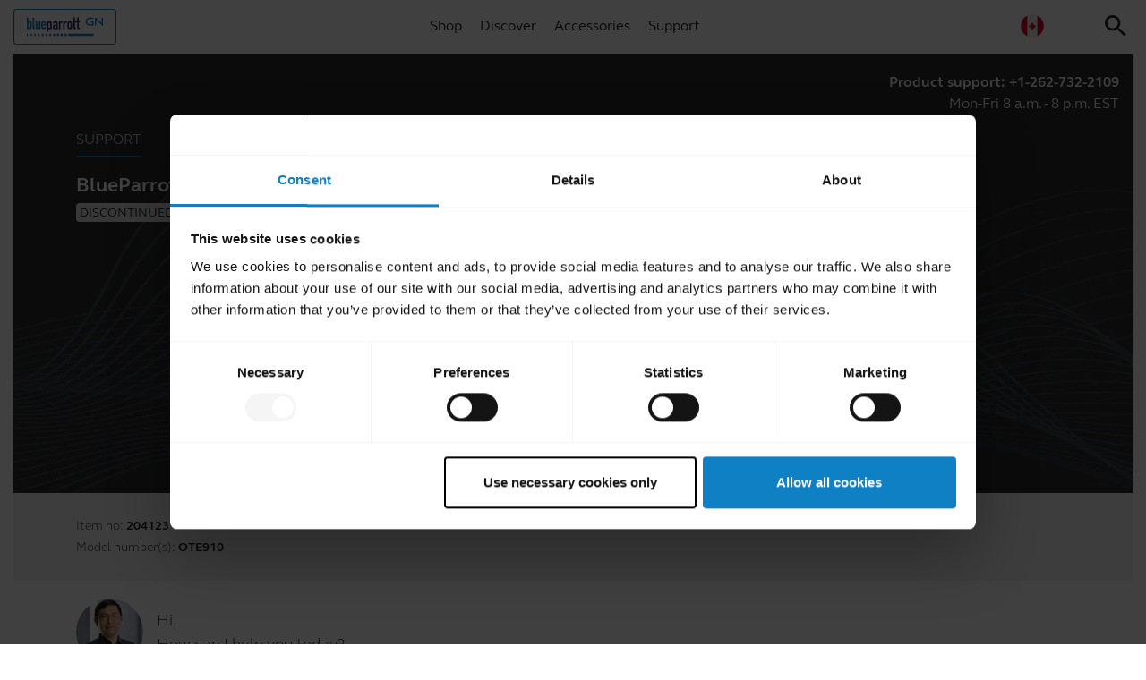

--- FILE ---
content_type: text/html; charset=utf-8
request_url: https://www.blueparrott.com/en-ca/supportpages/BlueParrott-B250-XT
body_size: 21407
content:

<!DOCTYPE html>
<html lang="en"
      class="blueparrott en-ca"
      data-market-locale="en-ca"
      data-site-context="blueparrott"
      data-lang-in-path="true">
<head>
    
    <meta charset="utf-8" />
    <meta http-equiv="X-UA-Compatible" content="IE=edge" />
    <meta name="viewport" content="width=device-width, initial-scale=1.0" />
    <meta http-equiv="content-type" content="text/html;charset=UTF-8" />
    <link rel="apple-touch-icon" sizes="57x57" href="/favicons/blueparrott/apple-icon-57x57.png" />
    <link rel="apple-touch-icon" sizes="60x60" href="/favicons/blueparrott/apple-icon-60x60.png" />
    <link rel="apple-touch-icon" sizes="72x72" href="/favicons/blueparrott/apple-icon-72x72.png" />
    <link rel="apple-touch-icon" sizes="76x76" href="/favicons/blueparrott/apple-icon-76x76.png" />
    <link rel="apple-touch-icon" sizes="114x114" href="/favicons/blueparrott/apple-icon-114x114.png" />
    <link rel="apple-touch-icon" sizes="120x120" href="/favicons/blueparrott/apple-icon-120x120.png" />
    <link rel="apple-touch-icon" sizes="144x144" href="/favicons/blueparrott/apple-icon-144x144.png" />
    <link rel="apple-touch-icon" sizes="152x152" href="/favicons/blueparrott/apple-icon-152x152.png" />
    <link rel="apple-touch-icon" sizes="180x180" href="/favicons/blueparrott/apple-icon-180x180.png" />
    <link rel="icon" type="image/png" sizes="192x192" href="/favicons/blueparrott/android-icon-192x192.png" />
    <link rel="icon" type="image/png" sizes="32x32" href="/favicons/blueparrott/favicon-32x32.png" />
    <link rel="icon" type="image/png" sizes="96x96" href="/favicons/blueparrott/favicon-96x96.png" />
    <link rel="icon" type="image/png" sizes="16x16" href="/favicons/blueparrott/favicon-16x16.png" />
    <link rel="manifest" href="/favicons/blueparrott/manifest.json" />
    <meta name="msapplication-TileColor" content="#ffffff" />
    <meta name="msapplication-TileImage" content="/favicons/blueparrott/ms-icon-144x144.png" />
    <meta name="theme-color" content="#ffffff" />
    

<title>Get support for your BlueParrott product</title>

    

    <meta property="og:title" content="Get support for your BlueParrott product" />


    <meta name="description" content="Get support for your BlueParrott product. Find all product guides, resources and FAQs" />
    <meta property="og:description" content="Get support for your BlueParrott product. Find all product guides, resources and FAQs" />

    <meta name="thumbnail" content="https://assets.jabra.com/f/1/f/d/f1fd0a930c5e7f06cd55fbbe8d2cfa37bba026bf_B250XT_HR_TRANS.png" />
    <meta property="og:image" content="https://assets.jabra.com/f/1/f/d/f1fd0a930c5e7f06cd55fbbe8d2cfa37bba026bf_B250XT_HR_TRANS.png" />

<meta property="og:type" content="website" />
<meta property="og:site_name" content="BlueParrott Support" />
<meta property="og:locale" content="en_ca" />
<meta property="og:url" content="https://www.blueparrott.com/en-ca/supportpages/blueparrott-b250-xt" />
<link rel="canonical" href="https://www.blueparrott.com/en-ca/supportpages/blueparrott-b250-xt" />

    <meta name="region-en-emea" content="https://www.blueparrott.com/en-emea/supportpages/blueparrott-b250-xt">

    <link rel="alternate" hreflang="de" href="https://www.blueparrott.com/de-de/supportpages/blueparrott-b250-xt" />
    <link rel="alternate" hreflang="de-de" href="https://www.blueparrott.com/de-de/supportpages/blueparrott-b250-xt" />
    <link rel="alternate" hreflang="en" href="https://www.blueparrott.com/supportpages/blueparrott-b250-xt" />
    <link rel="alternate" hreflang="en-au" href="https://www.blueparrott.com/en-au/supportpages/blueparrott-b250-xt" />
    <link rel="alternate" hreflang="en-ca" href="https://www.blueparrott.com/en-ca/supportpages/blueparrott-b250-xt" />
    <link rel="alternate" hreflang="en-ee" href="https://www.blueparrott.com/en-emea/supportpages/blueparrott-b250-xt" />
    <link rel="alternate" hreflang="en-gb" href="https://www.blueparrott.com/en-gb/supportpages/blueparrott-b250-xt" />
    <link rel="alternate" hreflang="en-gr" href="https://www.blueparrott.com/en-emea/supportpages/blueparrott-b250-xt" />
    <link rel="alternate" hreflang="en-is" href="https://www.blueparrott.com/en-emea/supportpages/blueparrott-b250-xt" />
    <link rel="alternate" hreflang="en-lt" href="https://www.blueparrott.com/en-emea/supportpages/blueparrott-b250-xt" />
    <link rel="alternate" hreflang="en-lu" href="https://www.blueparrott.com/en-emea/supportpages/blueparrott-b250-xt" />
    <link rel="alternate" hreflang="en-lv" href="https://www.blueparrott.com/en-emea/supportpages/blueparrott-b250-xt" />
    <link rel="alternate" hreflang="en-ma" href="https://www.blueparrott.com/en-emea/supportpages/blueparrott-b250-xt" />
    <link rel="alternate" hreflang="en-mt" href="https://www.blueparrott.com/en-emea/supportpages/blueparrott-b250-xt" />
    <link rel="alternate" hreflang="en-nz" href="https://www.blueparrott.com/en-nz/supportpages/blueparrott-b250-xt" />
    <link rel="alternate" hreflang="en-pt" href="https://www.blueparrott.com/en-emea/supportpages/blueparrott-b250-xt" />
    <link rel="alternate" hreflang="en-sk" href="https://www.blueparrott.com/en-emea/supportpages/blueparrott-b250-xt" />
    <link rel="alternate" hreflang="en-ua" href="https://www.blueparrott.com/en-emea/supportpages/blueparrott-b250-xt" />
    <link rel="alternate" hreflang="en-us" href="https://www.blueparrott.com/supportpages/blueparrott-b250-xt" />
    <link rel="alternate" hreflang="fr" href="https://www.blueparrott.com/fr-fr/supportpages/blueparrott-b250-xt" />
    <link rel="alternate" hreflang="fr-fr" href="https://www.blueparrott.com/fr-fr/supportpages/blueparrott-b250-xt" />
    <link rel="alternate" hreflang="x-default" href="https://www.blueparrott.com/supportpages/blueparrott-b250-xt" />


    
    <link rel="stylesheet" type="text/css" href="/bundle/support/angular.bundle.css?366c9c14c7832dd5ba54" />
    
    <link rel="stylesheet" type="text/css" href="/bundle/support/blueparrott.bundle.css?366c9c14c7832dd5ba54" />
    
    

<link rel="stylesheet" type="text/css" href="//www.blueparrott.com/bundle/topmenu.b95d1ad7c2df1d216695.css?391b0c3f7a1315c65ef1" />

<link rel="stylesheet" type="text/css" href="//www.blueparrott.com/bundle/blueparrott-topmenu.10362b00db86224094ed.css?391b0c3f7a1315c65ef1" />


<link type="text/css" href="//www.blueparrott.com/-/media/Fonts/IconFont/jbr-content-css-minified.css?20250327P181230" rel="stylesheet" />




    
    





    <!-- site ok -->
    
<!-- Google Tag Manager -->
<script>
window.dataLayer = window.dataLayer || [];
window.dataLayer.push({
    platform_name: 'deimos',
    site_name: 'blueparrott',
});


(function(w,d,s,l,i){w[l]=w[l]||[];w[l].push({'gtm.start':
new Date().getTime(),event:'gtm.js'});var f=d.getElementsByTagName(s)[0],
j=d.createElement(s),dl=l!='dataLayer'?'&l='+l:'';j.async=true;j.src=
'https://www.googletagmanager.com/gtm.js?id='+i+dl;f.parentNode.insertBefore(j,f);
})(window,document,'script','dataLayer','GTM-MM3WW7');
</script>
<!-- End Google Tag Manager -->
  
  <!-- #2 Dispersion of document rows START -->
  <style>
    .support-documents-spot__type thead {
      display: none;
    }
  
    .support-customizer-spot--v2 {
      background-position: top;
    }
  
    @media (min-width: 1200px) {
      .top-navigation__main-menu__label {
        padding-bottom: 20px;
      }
    }
  
    @media (min-width: 768px) {
      .top-navigation__main-menu {
        margin-top: 27px;
      }
  
        .top-navigation__main-menu__label--lang:before {
        margin-top: -19px;
      }
    }
  </style>
  <!-- #2 END -->
  
  <!-- #8 Hide USP START -->
  <style>
    span.support-customizer-spot__summary {
      display: none;
    }
  </style>
  <!-- #8 END -->
  
  <style>
  .icon__clean span {
  height: 4rem !important;
  }
  </style>
  
  <!-- #48 Fix iframe WFFM height START -->
  <style>
  .contact-us-tab__web-form, .contact-us-tab__web-form iframe {
  -webkit-transition: all .8s ease;
  -moz-transition: all .8s ease;
  -ms-transition: all .8s ease;
  -o-transition: all .8s ease;
  transition: all .8s ease;
  }
  </style>
  <!-- #48 END -->
  
  <style>
  .installationguide {
      display: none !important;
    }
  </style>


</head>
<body id="master" class="master">
    
    <header>
        
<!--markup start-->


<div class="top-menu" tabindex="-1" ng-non-bindable>
    <div class="top-menu__menu-btn">
        <i class="top-menu__back-icon material-icons-outlined">chevron_left</i>
        <i class="top-menu__menu-icon material-icons-outlined">menu</i>
        MENU
    </div>
    
<a href="/en-ca/" class="top-menu__logo"></a>

    <div class="top-menu__nav">
        <div class="top-menu__item nav-item">
            <i class="top-menu__item__action material-icons-outlined">chevron_left</i>
            <div class="simple">
    <a href="/en-ca/shop" title="Shop" class="title">Shop</a>
</div>


            <i class="navigation-icon material-icons-outlined">chevron_right</i>
        </div>
        <div class="top-menu__item nav-item">
            <i class="top-menu__item__action material-icons-outlined">chevron_left</i>
            <div class="simple">
    <a href="/en-ca/discover" title="Discover" class="title">Discover</a>
</div>


            <i class="navigation-icon material-icons-outlined">chevron_right</i>
        </div>
        <div class="top-menu__item nav-item">
            <i class="top-menu__item__action material-icons-outlined">chevron_left</i>
            <div class="simple">
    <a href="/en-ca/accessories" title="Accessories" class="title">Accessories</a>
</div>


            <i class="navigation-icon material-icons-outlined">chevron_right</i>
        </div>
        <div class="top-menu__item nav-item">
            <i class="top-menu__item__action material-icons-outlined">chevron_left</i>
            <div class="content">
    <span class="title">Support</span>
    <div class="data">






<div class="replacement-column-spot replacement-column-spot--padding-0-0 replacement-column-spot--light theme--light replacement-column-spot--fullwidth padding-0-0  mm-container"
     
     style=" background-repeat: no-repeat; background-size: cover; "
     data-bg="">
    <div class="replacement-column-spot__container container">
        <div class="replacement-column-spot__row row">




<div class="replacement-column-spot-rich-text replacement-column-spot-rich-text--padding-50-50 padding-50-50 col-12 col-md-12  custom-rich-text">
    

<div class="mm-section mm-section--support">
    <div class="mm-section__block mm-section__block--left">
        <div class="mm-section__main-nav">
            <div class="mm-section__main-nav-list">
                <!--  -->
                <div class="mm-section__main-nav-list-item">
                    <a class="mm-section__main-nav-list-item-link" href="/en-ca/support">
                        <div class="mm-section__main-nav-list-item-image"><img src="//www.blueparrott.com/components/design/content/ajax-loader.gif" data-lazy-src="/-/media/Global/Navigation/Blueparrott/Main-Menu/Support-75x75.jpg" alt="Product Support"></div>
                        <div class="mm-section__main-nav-list-item-text">
                            <div class="mm-section__main-nav-list-item-headline">Product Support</div>
                            <div class="mm-section__main-nav-list-item-description">Support content, resources, and contact options</div>
                        </div>
                    </a>
                </div>
                <!--  -->
                <!--  -->
                 <div class="mm-section__main-nav-list-item ecom-disabled">
                    <a class="mm-section__main-nav-list-item-link" href="/en-ca/store-support">
                        <div class="mm-section__main-nav-list-item-image"><img src="//www.blueparrott.com/components/design/content/ajax-loader.gif" data-lazy-src="/-/media/Global/Navigation/Jabra/Main-Menu/Support_Cart-75x75.jpg" alt="My Orders"></div>
                        <div class="mm-section__main-nav-list-item-text">
                            <div class="mm-section__main-nav-list-item-headline">My Orders</div>
                            <div class="mm-section__main-nav-list-item-description">Order tracking and history</div>
                    </div>
                    </a>
                </div>
                <!--  -->
                <!--  -->
                <div class="mm-section__main-nav-list-item">
                    <a class="mm-section__main-nav-list-item-link" href="/en-ca/compatibilityguide">
                        <div class="mm-section__main-nav-list-item-image"><img src="//www.blueparrott.com/components/design/content/ajax-loader.gif" data-lazy-src="/-/media/Global/Navigation/Blueparrott/Main-Menu/Support_CG_75x75.png" alt="Compatibility Guide"></div>
                        <div class="mm-section__main-nav-list-item-text">
                            <div class="mm-section__main-nav-list-item-headline">Compatibility Guide</div>
                            <div class="mm-section__main-nav-list-item-description">Compatible devices and accessories</div>
                    </div>
                    </a>
                </div>
                <!--  -->
                <!--  -->
                <div class="mm-section__main-nav-list-item">
                    <a class="mm-section__main-nav-list-item-link" href="/en-ca/software">
                        <div class="mm-section__main-nav-list-item-image"><img src="//www.blueparrott.com/components/design/content/ajax-loader.gif" data-lazy-src="/-/media/Global/Navigation/Blueparrott/Main-Menu/Support_Apps-75x75.jpg" alt="Software and Applications"></div>
                        <div class="mm-section__main-nav-list-item-text">
                            <div class="mm-section__main-nav-list-item-headline">Software and Applications</div>
                            <div class="mm-section__main-nav-list-item-description">Apps & firmware upgrades</div>
                    </div>
                    </a>
                </div>
                <!--  -->
                <!--  -->

  <div class="mm-section__main-nav-list-item">
                    <a class="mm-section__main-nav-list-item-link" href="/en-ca/support-page/glossary">
                        <div class="mm-section__main-nav-list-item-image"><img src="//www.blueparrott.com/components/design/content/ajax-loader.gif" data-lazy-src="/-/media/Global/Navigation/Blueparrott/Main-Menu/Support_Glossary-75x75.jpg" alt="BlueParrott Glossary"></div>
                        <div class="mm-section__main-nav-list-item-text">
                            <div class="mm-section__main-nav-list-item-headline">BlueParrott Glossary</div>
                            <div class="mm-section__main-nav-list-item-description">Explanations of common BlueParrott terminology</div>
                    </div>
                    </a>
                </div>
                <!--  -->
                <!--  -->

                <!-- <div class="mm-section__main-nav-list-item">
                    <a class="mm-section__main-nav-list-item-link" href="/en-ca/support-page/hearing-protection">
                        <div class="mm-section__main-nav-list-item-image"><img src="//www.blueparrott.com/components/design/content/ajax-loader.gif" data-lazy-src="/-/media/Global/Navigation/Blueparrott/Main-Menu/Support_HearingProtection-75x75.jpg" alt="Hearing protection"></div>
                        <div class="mm-section__main-nav-list-item-text">
                            <div class="mm-section__main-nav-list-item-headline">Hearing protection</div>
                            <div class="mm-section__main-nav-list-item-description">Blueparrott hearing protection standards</div>
                    </div>
                    </a>
                </div> -->
                <!--  -->
                <!--  -->
                <div class="mm-section__main-nav-list-item">
                    <a class="mm-section__main-nav-list-item-link" href="/en-ca/software/blueparrott-sdk">
                        <div class="mm-section__main-nav-list-item-image"><img src="//www.blueparrott.com/components/design/content/ajax-loader.gif" data-lazy-src="/-/media/Global/Navigation/Blueparrott/Main-Menu/Support_SDK_75x75.png" alt="Partner with BlueParrott"></div>
                        <div class="mm-section__main-nav-list-item-text">
                            <div class="mm-section__main-nav-list-item-headline">Partner with BlueParrott</div>
                            <div class="mm-section__main-nav-list-item-description">Enterprise integrations and SDK for custom applications</div>
                    </div>
                    </a>
                </div>
                <!--  -->
                <!--  -->
               
            </div>
        </div>
    </div>

    <div class="mm-section__block mm-section__block--right mm-section__block--gray d-none d-lg-block">
        <div class="mm-section__support-promo">
          <span>BlueParrott Support</span>
          <h3>We are here to help you</h3>
          <div class="mm-section__support-promo-people">
              <img src="//www.blueparrott.com/components/design/content/ajax-loader.gif" data-lazy-src="/-/media/Global/Navigation/Jabra/Main-Menu/SupportPortrait_CHM_HQ.jpg?w=50&h=50&hash=2D6E0BDEF73DE735790D8520C9773C0B">
              <img src="//www.blueparrott.com/components/design/content/ajax-loader.gif" data-lazy-src="/-/media/Global/Navigation/Jabra/Main-Menu/SupportPortrait_MSP_HQ.jpg?w=50&h=50&hash=35264E9ED784EE097713E291C2DB8DE0">
              <img src="//www.blueparrott.com/components/design/content/ajax-loader.gif" data-lazy-src="/-/media/Global/Navigation/Jabra/Main-Menu/SupportPortrait_NM_HQ.jpg?w=50&h=50&hash=DFC4AEF7F72DAD99DDF5B4AC78FCD220">
              <img src="//www.blueparrott.com/components/design/content/ajax-loader.gif" data-lazy-src="/-/media/Global/Navigation/Jabra/Main-Menu/SupportPortrait_SPL_HQ.jpg?w=50&h=50&hash=D329DF6A21F835E2DB044F2BB53B1147">
          </div>
          <a href="/en-ca/support/" class="jbr-btn jbr-btn--yellow">Find your product</a>
        </div>

</div>
  
</div>



</div>




        <style>
            /*  Container   */


@media(max-width:991px) {
    .mm-container {
        padding: 0 !important;
    }

    .mm-container .container {
        max-width: 100%;
    }
}

.mm-container {
    cursor: context-menu;
box-shadow: 0px 5px 5px -5px rgba(0,0,0,0.4);
}

/* Layout */

.mm-section__main-nav-list-item-link,
.mm-section__side-nav-link {
    display: flex;
    flex-direction: row;
    text-decoration: none !important;
    text-align: left;
    align-items: center;
    border-bottom: 1px solid rgba(0, 0, 0, 0.1);
    padding: 0.5rem 0;
    position: relative;
}

.mm-section__side-nav-list-item:last-child .mm-section__side-nav-link {
    border: none;
}

/* Img */
.mm-section__main-nav-list-item-image,
.mm-section__side-nav-list-item-image {
    margin-right: 1rem;
    margin-left: 1rem;
}

.mm-section__main-nav-list-item-image img,
.mm-section__side-nav-list-item-image img {
    width: 75px;
    height: 75px;
    display: block;
    margin: 0 auto;
    border-radius: 50%;
    /* border: 2px solid rgba(0, 0, 0, 0.1) */
}

/* Text */

.mm-section__main-nav-list-item-text,
.mm-section__side-nav-list-item-text {
    padding-right: 2rem;
}

.mm-section__main-nav-list-item-headline,
.mm-section__side-nav-list-item-headline {
    font-size: 1rem;
    font-weight: bold;

}

.mm-section__main-nav-list-item-description,
.mm-section__side-nav-list-item-description {
    font-size: 90%;
}

.mm-section__side-nav-list-item-intro {
    text-align: center;
}

/* Link */

.mm-section__main-nav-list-item-link::after,
.mm-section__side-nav-link::after {
    content: '';
    border-right: 2px solid #000;
    border-bottom: 2px solid #000;
    width: 10px;
    height: 10px;
    transform: rotate(-45deg);
    position: absolute;
    right: 1rem;
    top: 50%;
}

/* Gray Section */
.mm-section__block--gray {
    background-color: rgba(0, 0, 0, 0.05);

}

.mm-section__side-nav-list-gray {
    padding: 1rem;
    border-bottom: 1px solid rgba(0, 0, 0, 0.1);
    font-weight: bold;
}



/* Support */
.mm-section__support-promo {
    padding: 2rem 3rem;
    text-align: center;
}

.mm-section__support-promo-people {
    text-align: center;
    margin: 2rem 0;
}

.mm-section__support-promo-people img {

    border-radius: 50%;
    margin-left: -10px;
}


@media(min-width:992px) {

    .mm-container,
    .top-menu__siteselector-v3 {
        border-top: 1px solid rgba(0, 0, 0, 0.1);
    }

    /*  Layout  */
    .mm-section {
        display: flex;
        flex-direction: row;
        flex-wrap: nowrap;
    }

    .mm-section__block--left {
        /* width: 66.66%; */
        width:100%;
        padding-right: 1rem;
    }

    .mm-section__block--right {
        width: 33.33%;
        background-color: rgba(0, 0, 0, 0.05);
        align-self: flex-start;
    }

    /*  Left Menu  */
    .mm-section__main-nav-list {
        display: flex;
        flex-direction: row;
        flex-wrap: wrap;
        justify-content:flex-start;
    }

    .mm-section__main-nav-list-item {
        width: 33.33%;
        padding: 1rem;
        max-width:300px;
    }

    .mm-section__main-nav-list-item-link {
        display: block;
        text-align: center;
        text-decoration: none !important;
        border: none;
    }

    .mm-section__main-nav-list-item-image {
        margin-bottom: 1rem;

    }

    .mm-section__main-nav-list-item-image img {
        transform: scale(0.95);
        transition: 0.2s linear transform;
    }

    .mm-section__main-nav-list-item:hover .mm-section__main-nav-list-item-image img {
        transform: scale(1);

    }

    .mm-section__main-nav-list-item-image img,
    .mm-section__side-nav-list-item-image img {
        border: 2px solid rgba(0, 0, 0, 0.1)
    }

    /*  Right list  */

    .mm-section__side-nav-list {
        padding: 2rem 3rem;

    }

    .mm-section__side-nav-link {
        display: block;
        padding: 0.5rem 0;
        text-decoration: none !important;
    }

    .mm-section__side-nav-list-item-text {
        transition: 0.2s linear transform;
    }

    .mm-section__side-nav-link:hover {
        background-color:rgba(0,0,0,0.05);
    }

    .mm-section__side-nav-link:hover .mm-section__side-nav-list-item-text {
        transform: translateX(.25rem);
    }

    .mm-section__side-nav-list-item-image {
        display: none;
    }

    .mm-section__side-nav-list-item-headline {
        font-weight: normal
    }

    .mm-section__side-nav-list-item-headline::before {
        content: '\2192';
        margin-right: 0.5rem;
    }

    .mm-section__side-nav-list-item-description {
        display: none;
    }


    /* Platform Links */
    .mm-section__side-nav-link--platform {
        display: flex;
        flex-direction: row;
    }

    .mm-section__side-nav-link--platform .mm-section__side-nav-list-item-image {
        display: block;
        margin-right: 0.5rem;
    }

    .mm-section__side-nav-link--platform .mm-section__side-nav-list-item-image img {
        border-radius: 0;
        width: 2.5rem;
        height: 2.5rem;
        border: none;
        display: inline-block !important;
    }

    .mm-section__side-nav-link--platform .mm-section__side-nav-list-item-headline::before {
        content: none;
    }

    .mm-section__side-nav-link--platform:hover .mm-section__side-nav-list-item-text {
        transform: none;
    }

    /*  Shared  */
    .mm-section__main-nav-list-item-link::after,
    .mm-section__side-nav-link::after {
        content: none;
    }

    .mm-section__main-nav-list-item-image,
    .mm-section__side-nav-list-item-image {
        margin-right: 0;
        margin-left: 0;
    }

    .mm-section__main-nav-list-item-text,
    .mm-section__side-nav-list-item-text {
        padding-right: 0;
    }
}

/* other rules*/

html.ecom-disabled .mm-section__main-nav-list-item.ecom-disabled{
    display:none;
  }

html.ecom-disabled .mm-section__side-nav-list-item.ecom-disabled{
    display:none;
  }
        </style>



        <script type="text/javascript">
window.addEventListener('load', function js12k1e5qgchb() {
// temp - add focus to input

var search = document.querySelector('.top-menu__item.search-item');
if(search !== null){
    search.addEventListener('click', function(e){
        document.querySelector('.site-search__search__input').focus();
    });
}






// LazyLoad Images
!function(){var t=document.querySelectorAll(".top-menu__item.nav-item");Array.prototype.forEach.call(t,function(t){t.addEventListener("click",function(){if(!t.classList.contains("lazy-loaded")){t.classList.add("lazy-loaded");var a=t.querySelectorAll(".replacement-column-spot-rich-text img[data-lazy-src]");Array.prototype.forEach.call(a,function(t){t.src=t.dataset.lazySrc})}})})}();

});        </script>


    <script type="text/javascript">
window.addEventListener('DOMContentLoaded', function jscipxz4maozn() {
/**
 * Track page views for GA ecommerce
 */


// Merge 2 object arrays by property
function mergeArrayObjects(arr1, arr2, property) {
  const map = new Map();
  arr1.forEach(item => map.set(item[property], item));
  if(arr2.length){
    arr2.forEach(item => map.set(item[property], { ...item, ...map.get(item[property])}));
  }
  return Array.from(map.values());
}

// when the groups are loaded by the customizer, the data can be used.
window.addEventListener("customizer-groups-load", function (event) {
  const groupData = event.detail;
  let   mergedData;
  getGroupPrices(groupData)
  .then((prices)=>{
    mergedData = mergeArrayObjects(groupData, prices, 'groupId');
    // Generate the dataLayer product items array
    const dataLayerProducts = generateDataLayerItems(mergedData);
    const currencySearch = dataLayerProducts.find(element=> element.currency !== 'undefined');
    const currency = currencySearch !== undefined ? currencySearch.currency : 'undefined';
      
    // Push the data to the dataLayer
    const dataLayer = window.dataLayer || [];
    dataLayer.push({
      event: "view_item",
      ecommerce: {
        currency: currency,
        items: dataLayerProducts,
      },
    });
    //
  });
});

// Returns an array of objects containing pricing data.
const getGroupPrices = async (groupData) => {
  const groupIds = groupData.map((group) => {
    return group.groupId;
  });
  const groupPrices = await window.fetchGroupPrices(groupIds);
  if(!groupPrices){
    return []
  }
  return groupPrices;
};

// Generate an array of objects containing relevant ecommerce data.
const generateDataLayerItems = (groups) =>{
  return groups.map((group) => {
    // console.log(group);
    // Price & currency might be missing.
    const price = group.hasOwnProperty('fromDiscountedPrice') ? JSON.stringify(group.fromDiscountedPrice) : 'undefined';
    const currency = group.hasOwnProperty('currency') ?  group.currency : 'undefined';
    return {
      item_name: group.productName,
      item_id: group.sku,
      price: price,
      item_brand: "BlueParrott",
      quantity: "1",
      currency: currency,
      out_of_stock: price === 'undefined' ? true : false
    };
  });
}




});    </script>



    <script type="text/javascript">
window.addEventListener('DOMContentLoaded', function jsefnokpzglos() {
window.dataLayer = window.dataLayer || [];

class BasketPluginClass {
  constructor() {
    this.reactOnBasketUpdated = this.reactOnBasketUpdated.bind(this);
    this.reactOnAddToCart = this.reactOnAddToCart.bind(this);
    this.reactOnShowBasketUi = this.reactOnShowBasketUi.bind(this);
    this.reactOnRemoveFromCart = this.reactOnRemoveFromCart.bind(this);
    this.reactOnSetQuantity = this.reactOnSetQuantity.bind(this);
    this.reactToAddWithEngravingMessage = this.reactToAddWithEngravingMessage.bind(this);
    this.reactToBasketUIDomReady = this.reactToBasketUIDomReady.bind(this);
    this.reactToShowAuthorizationOptions = this.reactToShowAuthorizationOptions.bind(this);

    this.reactOnError = this.reactOnError.bind(this);
  }

  register({ eventBus, settings, state, translations }) {
    // Set the properties on the class
    this.eventBus = eventBus;
    this.settings = settings;
    this.translations = translations;
    this.state = state;

    this.eventBus.subscribe("basket-updated", this.reactOnBasketUpdated);
    this.eventBus.subscribe("add-to-basket", this.reactOnAddToCart);
    this.eventBus.subscribe("show-basket-ui", this.reactOnShowBasketUi);
    this.eventBus.subscribe("remove-from-basket", this.reactOnRemoveFromCart);
    this.eventBus.subscribe("set-quantity",this.reactOnSetQuantity);
    this.eventBus.subscribe("add-product-with-engraving-message", this.reactToAddWithEngravingMessage);
    this.eventBus.subscribe("basket-ui-dom-ready", this.reactToBasketUIDomReady);
    this.eventBus.subscribe("show-authorization-options", this.reactToShowAuthorizationOptions);

    this.eventBus.subscribe("error-occurred",this.reactOnError);

    this.attachLoggedInEvents();

  }

  shouldRegister() {
    return true;
  }

  unregister() {
    // console.info('Unregistering BasketPluginClass...');
    // this.eventBus.unsubscribe("basket-updated", this.reactOnBasketUpdated);
  }

  // OK
  reactOnBasketUpdated(newState) {
    // When basket changes happen, the new state is set
    this.state = Object.assign({}, newState);
    // this.addedSku  is string for engraving products, array for non engraving products
    if (this.addedSku) {
      const { product_items = [] } = this.state;
      let addedSku = null;

      if(Array.isArray(this.addedSku)){
        addedSku = this.addedSku[0];
      }
      else{
        addedSku = this.addedSku;
      }

      let addedItems = product_items.filter(
        ({ product_id }) => product_id === addedSku
      );
      if (this.addedEngravingMessage) {
    
        addedItems = addedItems.filter(
          ({ c_engravingMsg }) => c_engravingMsg === this.addedEngravingMessage
        );

      } else {
        addedItems = addedItems.filter(({ c_engravingMsg }) => !c_engravingMsg);
      }

      if (addedItems.length === 0) {
        this.resetProxy();
        return;
      }

      const addedItem = addedItems[0];



      window.dataLayer.push({
        event: "add_to_cart",
        ecommerce: {
          currency: this.settings.currency,
          items: [
            {
              item_name: addedItem.product_name,
              item_id: addedItem.product_id,
              price: String(
                addedItem.price_after_order_discount / addedItem.quantity
              ),
              item_brand: "BlueParrott",
              item_category: "Headset",
              quantity: 1,
              currency: this.settings.currency,
            },
          ],
        },
      });
    }
  

    this.resetProxy();
  }
  // OK
  resetProxy() {
    this.addedSku = null;
    this.addedEngravingMessage = null;
  }
  // OK 
  reactOnError () {
    this.resetProxy();
  };

  // OK
  reactOnAddToCart(sku) {
    this.addedSku = sku;
  }
  // OK
  reactOnRemoveFromCart(itemId){

    const itemToRemove = (this.state.product_items || []).find(
      (x) => x.item_id === itemId
    );

    window.dataLayer.push({
      event: "remove_from_cart",
      ecommerce: {
        currency: this.settings.currency,
        items: [
          {
            item_name: itemToRemove.product_name,
            item_id: itemToRemove.product_id,
            price: String(
              (
                itemToRemove.price_after_order_discount / itemToRemove.quantity
              ).toFixed(2)
            ),
            item_brand: "BlueParrott",
            item_category: "Headset",
            quantity: itemToRemove.quantity,
            currency: this.settings.currency,
          },
        ],
      },
    });
  }
  // OK
  reactOnShowBasketUi() {
    // When the cart is opened

    const cartItems = (this.state.product_items || []).map((item) => {
      return {
        item_name: item.product_name,
        item_id: item.product_id,
        price: String(
          (item.price_after_order_discount / item.quantity).toFixed(2)
        ),
        item_brand: "BlueParrott",
        item_category: "Headset",
        quantity: item.quantity,
        currency: this.settings.currency,
      };
    });

    // Register GA event

    window.dataLayer.push({
      event: "view_cart",
      ecommerce: {
        currency: this.settings.currency,
        items: cartItems,
      },
    });
  }
  // OK
  reactOnSetQuantity(itemId, sku, quantity){

    const state = this.state;

    const data = (this.state.product_items || []).filter(
      (item) => item.product_id === sku
    );
    if (!data.length) {
      return;
    }
    const changedItem = data[0];

    if (changedItem.quantity > quantity) {
      // qty decreased

      window.dataLayer.push({
        event: "remove_from_cart",
        ecommerce: {
          currency: state.currency,
          items: [
            {
              item_name: changedItem.product_name,
              item_id: changedItem.product_id,
              price: String(
                (
                  changedItem.price_after_order_discount / changedItem.quantity
                ).toFixed(2)
              ),
              item_brand: "BlueParrott",
              item_category: "Headset",
              quantity: changedItem.quantity - quantity,
              currency: state.currency,
            },
          ],
        },
      });
    } else {
      // qty increased
      window.dataLayer.push({
        event: "add_to_cart",
        ecommerce: {
          currency: state.currency,
          items: [
            {
              item_name: changedItem.product_name,
              item_id: changedItem.product_id,
              price: String(
                (
                  changedItem.price_after_order_discount / changedItem.quantity
                ).toFixed(2)
              ),
              item_brand: "BlueParrott",
              item_category: "Headset",
              quantity: quantity - changedItem.quantity,
              currency: state.currency,
            },
          ],
        },
      });
    }

  }

  // OK
  reactToAddWithEngravingMessage(sku, message){
    this.addedSku = sku;
    this.addedEngravingMessage = message;

  };

  // OK
  reactToBasketUIDomReady(newState){
    window.dataLayer.push({
      event: "basket_ready",
    });
};

reactToShowAuthorizationOptions(){
  const state = Object.assign({}, this.state);

  const cartItems = (this.state.product_items || []).map((item) => {
    return {
      item_name: item.product_name,
      item_id: item.product_id,
      price: String(
        (item.price_after_order_discount / item.quantity).toFixed(2)
      ),
      item_brand: "BlueParrott",
      item_category: "Headset",
      quantity: item.quantity,
      currency: this.settings.currency,
    };
  });



  window.dataLayer.push({
    event: "begin_checkout",
    ecommerce: {
      currency: this.settings.currency,
      coupon: state.coupon_items ? state.coupon_items[0].code : "",
      items: cartItems,
    },
  });

  
  // Attach click events for login/guest
  this.addAuthorizationEvents();
}

addAuthorizationEvents(){
  const basketAuthorizationPage = document.querySelector(
    ".basket-authorization"
  );
  if (!basketAuthorizationPage) {
    return;
  }
  basketAuthorizationPage.addEventListener("click", (event) => {
    var btn = event.target.closest(".basket-authorization__action");
    var signUpBtn = event.target.closest(
      ".basket-authorization__action--sign-up"
    );

    if (!btn && !signUpBtn) {
      return;
    }
    let loginType = "";

    if (signUpBtn) {
      loginType = "Sign-Up Now";
    } else {
      loginType = btn.classList.contains(
        "basket-authorization__action--sign-in"
      )
        ? "Registered User"
        : "Guest";
    }

    const state = Object.assign({}, this.state);

    const cartItems = (this.state.product_items || []).map((item) => {
      return {
        item_name: item.product_name,
        item_id: item.product_id,
        price: String(
          (item.price_after_order_discount / item.quantity).toFixed(2)
        ),
        item_brand: "BlueParrott",
        item_category: "Headset",
        quantity: item.quantity,
        currency: this.settings.currency,
      };
    });
    // Measure when a user views a shopping cart
    window.dataLayer = window.dataLayer || [];
    window.dataLayer.push({
      event: "login_checkout",
      login_type: loginType,
      ecommerce: {
        currency: this.settings.currency,
        coupon: state.coupon_items ? state.coupon_items[0].code : "",
        items: cartItems,
      },
    });
  });
};

attachLoggedInEvents(){
  window.isLoggedIn().then((status) => {
    if (status) {
      // Fire when the user is logged in and clicks on checkout

      document.addEventListener("click", (event) => {
        const btn = event.target.closest('.basket-checkout__button');
        if(!btn) {
          return;
        }
        const state = Object.assign({}, this.state);

        const cartItems = (this.state.product_items || []).map((item) => {
          return {
            item_name: item.product_name,
            item_id: item.product_id,
            price: String(
              (item.price_after_order_discount / item.quantity).toFixed(2)
            ),
            item_brand: "BlueParrott",
            item_category: "Headset",
            quantity: item.quantity,
            currency: state.currency,
          };
        });

        // Should only run when the user is logged in.

        window.dataLayer.push({
          event: "begin_checkout",
          ecommerce: {
            currency: state.currency,
            coupon: state.coupon_items ? state.coupon_items[0].code : "",
            items: cartItems,
          },
        });
      });
    }
  });
};

}

// Register
const registerBasketPluginFunction = () => {
  window.removeEventListener("event-bus-ready", registerBasketPluginFunction);
  BasketEventBus.post("register-plugin", BasketPluginClass);
};

if (typeof BasketEventBus === "undefined") {
  window.addEventListener("event-bus-ready", registerBasketPluginFunction);
} else {
  registerBasketPluginFunction();
}


});    </script>

        </div>
    </div>
</div>
    </div>
</div>

            <i class="navigation-icon material-icons-outlined">chevron_right</i>
        </div>
</div>
<div class="top-menu__controls">
<div class="top-menu__item lang-item">

    <div class="lang">
        <div class="content flag-icon flag-icon--xs flag-icon-ca">
            <span class="title flex-grow-1"></span>
            <div class="data">
                <div class="top-menu__siteselector-v3">
                    

<ul class="top-menu__siteselector-v3__regions">
        <li class="top-menu__siteselector-v3__region">
            <div class="top-menu__siteselector-v3__region__link top-menu__siteselector-v3__link" data-region="0">
                    <span class="top-menu__siteselector-v3__region__icon icon icon__globe-earth globe-earth-americas"></span>
Americas            </div>
            <i class="lang-icon-action material-icons-outlined">chevron_right</i>
        </li>
</ul>


    <ul class="top-menu__siteselector-v3__list" data-region="0">
            <li class="top-menu__siteselector-v3__list__headline">
                <i class="navigation-icon material-icons-outlined">chevron_left</i>
                <span class="top-menu__siteselector-v3__list__title">Americas</span>
            </li>
                    <li class="top-menu__siteselector-v3__list__item" data-region="0">
                <a class="top-menu__siteselector-v3__list__link top-menu__siteselector-v3__link"
                   href="//www.blueparrott.com"
                   hreflang="en">
                    <span class="top-menu__siteselector-v3__list__flag flag-icon flag-icon-us"></span>
                    <span class="top-menu__siteselector-v3__list__title">
                        <strong>United States</strong>
                        <br />
                        English
                    </span>
                    <i class="lang-icon-action material-icons-outlined">chevron_right</i>
                </a>
            </li>
            <li class="top-menu__siteselector-v3__list__item" data-region="0">
                <a class="top-menu__siteselector-v3__list__link top-menu__siteselector-v3__link"
                   href="//www.blueparrott.com"
                   hreflang="en-ca">
                    <span class="top-menu__siteselector-v3__list__flag flag-icon flag-icon-ca"></span>
                    <span class="top-menu__siteselector-v3__list__title">
                        <strong>Canada</strong>
                        <br />
                        English
                    </span>
                    <i class="lang-icon-action material-icons-outlined">chevron_right</i>
                </a>
            </li>
    </ul>

                </div>
            </div>
        </div>
    </div>
    <i class="lang-action material-icons-outlined">chevron_right</i>
</div>


<div class="top-menu__item cart-item">
    <div class="cart">
        
    </div>
</div>




<script>
    (function () {
        if (window.location.pathname === '/en-ca/search') {
            var searchItem = document.querySelector('.top-menu__item.search-item');

            if (searchItem === null) {
                return;
            }
            if (!('remove' in Element.prototype)) {
                searchItem.parentNode.removeChild(searchItem);
            } else {
                searchItem.remove();
            }
        }
    })();
</script>

<div class="top-menu__item search-item">
    <div class="content">
        <div class="search title material-icons-outlined d-flex">
            search
        </div>
        <div class="data">
            <div class="site-search__search nav-container">
                <div class="site-search__search__field">
                    <form id="site-search" action="/en-ca/search" method="get">
                        <label for="q" class="sr-only">Search</label>
                        <input class="site-search__search__input" type="search" maxlength="100" placeholder='Search' id="q" name="q">
                        <span data-valmsg-replace="false" data-valmsg-for="q" class="ng-hide"></span>
                        <button type="submit" class="sr-only site-search__search__submit">
                             <i class="material-icons-outlined">search</i>
                        </button>
                        <i class="site-search__search__icon material-icons-outlined">search</i>
                    </form>
                </div>
            </div>
            

<div class="search-container site-search__results--is-animated-open element-hidden">
    <div class="element-hidden filter-sync-model notranslate" translate="no">not (pageUrl eq null and supportPageUrl eq null) and attributes/any(a: a eq 'Product_Portfolio|VXI') and attributes/all(a: a ne 'Meta_Producttype|2')</div>
    <div class="site-search__results__preloader"></div>
    <div class="site-search__container nav-container">
        <div class="site-search__row">
            <div class='search-result__products__container '>
                <div class="search-result__products">
                    <div class="search-result__header">
                        <span class="search-result__header__title">Product results</span>
                        <span class="search-result__header__count">(<span class="product-results-count"></span> Products found)</span>
                    </div>
                    <ul id="search-result-container" class="container-fluid">
                        <li class="search-result__item">
                            <a class="search-result__link" data-href="primaryPageUrl" data-href-suffix-sku="sku" target="_blank">
                                <span class="search-result__products__image">
                                    <span data-src="images"></span>
                                </span>
                                <span class="search-result__products__container">
                                    <span class="search-result__products__info">
                                        <span class="search-result__products__name" data-info="title"></span>
                                        <span class="search-result__products__name__label element-hidden">Discontinued</span>
                                    </span>
                                    <span class="search-result--color-dots" data-item-type="itemType" data-attributes="attributes"></span>
                                </span>
                            </a>
                            <div class="search-result__products__actions">
                                <a class="search-result__link search-result__link--action product-link"
                                   href="javascript:;"
                                   data-href="pageUrl"
                                   data-href-suffix-sku="sku"
                                   target="_blank">Product Information</a>
                                <a class="search-result__link search-result__link--action support-link"
                                   href="javascript:;"
                                   data-href="supportPageUrl"
                                   data-href-suffix-sku="sku"
                                   target="_blank">Support</a>
                                <a class="search-result__link search-result__link--action accessories-link"
                                   href="javascript:;"
                                   data-href="supportPageUrl"
                                   data-href-suffix="#/ACC"
                                   data-href-suffix-sku="sku"
                                   target="_blank">Accessories</a>
                            </div>
                        </li>
                        <li class="search-result__confirmation search-result__confirmation--row">
                          <h2>Found what you are looking for?</h2>
                          <a href="/all-products" class="jbr-btn jbr-btn--white">See all products</a>
                        </li>
                    </ul>
                    <div class="search-result__item results-pagination">
                        <span class="paging-direction first material-icons-outlined" title="first">first_page</span>
                        <span class="paging-direction prev material-icons-outlined" title="previous">chevron_left</span>
                      <span id="result__paging"></span>
                      <span class="paging-direction next material-icons-outlined" title="next">chevron_right</span>
                      <span class="paging-direction last material-icons-outlined" title="last">last_page</span>
                    </div>
                    <div class="search-result__allresults">See All</div>
                </div>
            </div>
            <div class='search-result__nothing element-hidden '>
                
            </div>
            <div class="search-result__confirmation search-result__confirmation--col element-hidden">
                <h2>Found what you are looking for?</h2>
                <a href="/all-products" class="jbr-btn jbr-btn--white search-result__confirmation-clean">See all products</a>
            </div>
        </div>
    </div>
</div>

        </div>
    </div>
</div>
</div>

    <div class="top-menu__close-btn"><i class="material-icons-outlined">close</i></div>
</div>
<script type="text/javascript">
    var baseDictionaryUrl = 'https://www.blueparrott.com/en-ca';
</script>

<!--markup end-->


<!-- 7B7rGwbGEq3w4VMP4VgNkHz7cvgz44Cv -->

    </header>
    <section class="master__section">
        






<div class="replacement-column-spot replacement-column-spot--padding-0-0 replacement-column-spot--light theme--light replacement-column-spot--fullwidth padding-0-0 d-none d-md-block "
     
     style="background-color: #2c2c2c; background-repeat: no-repeat; background-size: cover; "
     data-bg=""
     ng-controller="ContactSupportSectionController">
    <div class="replacement-column-spot__container container-fluid">
        <div class="replacement-column-spot__row row">




<div class="replacement-column-spot-rich-text bg-opacity--75 replacement-column-spot-rich-text--padding-0-0 col-12 col-md-12  custom-rich-text">
    <div class="productsupport desktop"><strong>Product support: <a href="tel:+1-262-732-2109" rel="noopener nofollow" id="phonesupport" class="enterprise">+1-262-732-2109</a></strong>
<br class="mobile-break">Mon-Fri 8 a.m. - 8 p.m. EST</div>
</div>


<style>.productsupport {
    font-size: 16px;
    font-weight: 400;
    color: #f5f5f5;
    text-align:right;
    margin-top: 20px;
}

@media only screen and (max-width: 767px) {
.support-customizer-spot__container {
    padding-top: 10px !important;
}
.productsupport.desktop {
display:none;
}
.productsupportmobile {
display:block;
    text-align:center;
}
.productsupportmobile a {
    text-decoration: underline;
}
.support-customizer-spot__images > .productsupportmobile {
padding-top:10px;
padding-bottom: 20px;
}
}

@media only screen and (min-width: 768px) {
.support-customizer-spot {
    padding-top: 10px !important;
}
.productsupportmobile {
display:none;
}
.productsupport.desktop {
display:block;
}
}

.we-are-here-to-help-you {
    padding: 15px 0 50px !important;
}</style>




<script type="text/javascript">
    window.addEventListener('load', function rcskwvrfr0mkko() {
        'use strict';

        window.removeEventListener('load', rcskwvrfr0mkko, false);
        jQuery(document).ready(function ($) {
  var urlParams = window.location.href;
if (urlParams.indexOf('supportpages/') > -1) {
$(".productsupport").clone().removeClass('desktop').addClass('productsupportmobile').appendTo(".support-customizer-spot__images");
}
else {
$(".productsupport").clone().removeClass('desktop').addClass('productsupportmobile').appendTo(".we-are-here-to-help-you");
}
});
    });
</script>
        </div>
    </div>
</div>



    <style>
        .support-customizer-spot {
            background-image: url('/_/media/Images/Background-images/Topbanner_BP_Black_V2_1890x700.jpg');
        }
    </style>


<section class="v2 support-customizer-spot" ng-controller="CustomizerSpotController" ng-cloak>
    <script type="application/json" ng-model="configuration.mandatoryFilterJson" data-sync-model>
        null
    </script>
    <script type="application/json" ng-model="configuration.optionalFiltersJson" data-sync-model>
        []
    </script>
    <input type="hidden" value="967,968"
        ng-model="configuration.selectedGroupIdsJson" data-sync-model />
    <input type="hidden" value="968" ng-model="configuration.defaultGroupId" data-sync-model />
    <input type="hidden" value="513" ng-model="configuration.familyId" data-sync-model />
    <div class="support-customizer-spot__preloader content-preloader" ng-show="loading"></div>
    <div class="support-customizer-spot__container container" ng-hide="loading">
        <div class="support-customizer-spot__row row">
            <div class="d-flex support-customizer-spot__column col-12 flex-column">
                <div class="support-customizer-spot__support-header support-header">
                    <span>
                        SUPPORT
                    </span>
                </div>
                <div class="support-customizer-spot__hero-product-info d-block d-md-none">
                    <h3 class="support-customizer-spot__header" ng-bind="selectedGroup.productName"></h3>
                    <span class="support-customizer-spot__item-no">
                        <span>Item no:</span>&nbsp;<span
                            ng-bind="selectedGroup.sku"></span>
                    </span>
                        <span class="support-customizer-spot__item-model-number">
                            <span>Model number(s):</span>&nbsp;<span>OTE910</span>
                        </span>
                    <span class="support-customizer-spot__item-page-url" ng-show="pageUrl">
                        <a href="javascript:;" target="_blank" ng-href="{{pageUrl | toOneDomain }}">
                            Sales and product information
                            <i class="material-icons-outlined">chevron_right</i>
                        </a>
                    </span>
                    <span class="support-customizer-spot__item-label" ng-cloak ng-if="isDiscontinued">
                        <span
                            class="support-customizer-spot__item-label__text">Discontinued</span>
                    </span>
                </div>
                <div class="d-flex flex-column flex-column-reverse flex-md-row">
                    <div class="d-flex flex-column col-md-6 support-customizer-spot__accordion">
                        <div class="support-customizer-spot__hero-product-info d-none d-md-block">
                            
                            <h3 class="support-customizer-spot__header" ng-bind="selectedGroup.productName"></h3>
                            <span class="support-customizer-spot__summary" ng-bind="uniqeSellingPoint"
                                ng-show="uniqeSellingPoint">
                            </span>
                            <span class="support-customizer-spot__item-page-url" ng-show="pageUrl">
                                <a href="javascript:;" target="_blank" ng-href="{{pageUrl | toOneDomain }}">
                                    Sales and product information
                                    <i class="material-icons-outlined">chevron_right</i>
                                </a>
                            </span>
                            <span class="support-customizer-spot__item-label" ng-cloak ng-if="isDiscontinued">
                                <span
                                    class="support-customizer-spot__item-label__text">Discontinued</span>
                            </span>
                        </div>
                        <div class="support-customizer-spot__filters">
                            <section class="support-customizer-spot__filter" ng-repeat="filter in filters"
                                ng-class="{'support-customizer-spot__filter--mandatory' : filter.mandatory, 'support-customizer-spot__filter--image-switch' : filter.options[0].image}">
                                <input type="checkbox" class="support-customizer-spot__filter__toggle"
                                    id="support-customizer-spot__filter__toggle{{$index}}">
                                <div class="support-customizer-spot__filter__header d-flex justify-content-start">
                                    <span class="support-customizer-spot__filter__header__title d-none d-md-block"
                                        ng-bind="filter.title"></span>
                                    <label class="support-customizer-spot__filter__header__title d-block d-md-none"
                                        for="support-customizer-spot__filter__toggle{{$index}}"
                                        ng-bind="::filter.title"></label>
                                    <div class="support-customizer-spot__help d-flex align-items-center"
                                        ng-if="::filter.description">
                                        <input type="checkbox" class="support-customizer-spot__help__toggle"
                                            id="support-customizer-spot__help__toggle{{$index}}">
                                        <label class="support-customizer-spot__help__toggle-label"
                                            for="support-customizer-spot__help__toggle{{$index}}">
                                            <span>?</span>
                                        </label>
                                        <div class="support-customizer-spot__help__tooltip"
                                            ng-bind="::filter.description"></div>
                                    </div>
                                    <label
                                        class="support-customizer-spot__filter__toggle-label d-flex align-items-center d-md-none"
                                        for="support-customizer-spot__filter__toggle{{$index}}">
                                        {{JSON(filter.selected()).title}}
                                    </label>
                                    <div class="d-none d-md-block"></div>
                                </div>
                                <div
                                    class="support-customizer-spot__filter__options support-customizer-spot__filter__options--collapsible">
                                    <div class="support-customizer-spot__filter__option d-flex d-md-block align-items-center"
                                        ng-repeat="option in ::filter.options">
                                        <input
                                            class="support-customizer-spot__input support-customizer-spot__input--{{::filter.type()}}"
                                            name="{{::option.key}}" type="{{::filter.type()}}"
                                            value="{{::option.value}}" ng-disabled="option.disabled"
                                            id="support-customizer-spot__input-{{option.key + option.value}}"
                                            ng-checked="option.checked" ng-click="onFilterChange(filter, option)" />
                                        <label for="support-customizer-spot__input-{{option.key + option.value}}"
                                            class="support-customizer-spot__label d-flex align-items-center flex-fill d-md-block">
                                            <i class="uncheck-icon material-icons-outlined"
                                                ng-bind="::filter.uncheckedIconType()"></i>
                                            <i class="check-icon material-icons-outlined"
                                                ng-bind="::filter.checkedIconType()"></i>
                                            <img ng-if="::option.image" src="/components/design/content/blank.png"
                                                ng-src="{{::option.image}}" alt="{{::option.title}}"
                                                class="support-customizer-spot__label__image d-none d-md-block" />
                                            <span ng-bind="::option.title"></span>
                                        </label>
                                    </div>
                                </div>
                            </section>
                        </div>
                        <div class="support-customizer-spot__filters support-customizer-spot__filters--product-models d-flex flex-grow-1"
                            ng-show="groups.length > 1">
                            <section
                                class="support-customizer-spot__filter support-customizer-spot__filter--product-models">
                                <input type="checkbox" class="support-customizer-spot__filter__toggle" checked
                                    id="support-customizer-spot__filter__toggle-selections">
                                <div class="support-customizer-spot__filter__header d-flex justify-content-start">
                                    <span class="support-customizer-spot__filter__header__title d-none d-md-block">
                                        Select the product variant to filter the support content
                                    </span>
                                    <label for="support-customizer-spot__filter__toggle-selections"
                                        class="support-customizer-spot__filter__header__title d-block d-md-none">
                                        Select the product variant to filter the support content
                                    </label>
                                    <label
                                        class="support-customizer-spot__filter__toggle-label d-flex align-items-center d-md-none"
                                        for="support-customizer-spot__filter__toggle-selections">
                                        <span class="material-icons-outlined">chevron_right</span>
                                    </label>
                                </div>
                                <div
                                    class="support-customizer-spot__filter__options support-customizer-spot__filter__options--collapsible">
                                    <product-select-blueparrott products="availableGroups"
                                        selected-product="selectedGroup"></product-select-blueparrott>
                                </div>
                            </section>
                        </div>
                    </div>
                    <div class="col-md-6 support-customizer-spot__images">
                        <slick class="slick-slider--light" infinite="true" dots="false" init-onload="true"
                            data="selectedGroup" lazy-load="ondemand">
                            <div ng-repeat="image in selectedGroup.images">
                                <img class="support-customizer-spot__hero-product-image__image"
                                    src="/components/design/content/blank.png"
                                    data-lazy="{{image.url}}?w=400&h=400&auto=format"
                                    title="{{selectedGroup.productName}}" alt="{{selectedGroup.productName}}" />
                            </div>
                        </slick>
                    </div>
                </div>
            </div>
        </div>
    </div>
    <section class="support-customizer-spot__sku-section d-none d-md-block"
        ng-class="{ 'support-customizer-spot__sku-section--single': groups.length === 1 }">
        <div class="container">
            <div class="row">
                <div class="col-12">
                    <span>Item no:</span>&nbsp;<span class="font-weight-bold"
                        ng-bind="selectedGroup.sku"></span>
                </div>
                    <div class="col-12">
                        <span>Model number(s):</span>&nbsp;<span
                            class="font-weight-bold">OTE910</span>
                    </div>
            </div>
        </div>
    </section>
</section>

<div class="container">
    <div class="row">
        <div class="col-12">
            <div class="how-can-i-help-you">
                <random-staff-member dimensions="75"></random-staff-member>
                <div class="how-can-i-help-you__text-block">
                    <div class="how-can-i-help-you__text-top">Hi,</div>
                    <div class="how-can-i-help-you__text-bottom text-bold">How can I help you today?</div>
                </div>
            </div>
        </div>
    </div>
</div>
<a href="javascript:;"
   id="get-started-section"
   ng-href="{{setupAndPairingUrl}}"
   class="v2 setup-and-pairing"
   ng-controller="SetupAndPairingSectionController"
   ng-show="setupAndPairingUrl"
   ng-cloak>
    <support-section-v2 fluid="true" header="Get started" sub-header="" icon="checkmark-circle" collapsible="false">
    </support-section-v2>
</a>


<section id="faq-section"
         class="v2 support-faq-spot "
         ng-controller="FaqSpotV2Controller"
         ng-hide="!allFaqItems || allFaqItems.length === 0"
         ng-cloak>
<support-section-v2 fluid='true' section-id='faq' header='FAQ' icon='faq' promise='promise' collapsed='true'>        <div class="support-faq-spot__faq-items">
        <div class="container">
            <div class="row flex-column">
                <div class="support-faq-spot__search">
                    <faq-search-controls category-placeholder="Filter by category"
                                         clear-all-categories-label="Clear all categories"
                                         faq-items="allFaqItems"
                                         on-search-change="searchParametersChanged(query, categories)"
                                         search-placeholder="Search">
                    </faq-search-controls>
                </div>
                <div class="support-faq-spot__items" ng-show="faqItems && faqItems.length > 0">
                    <faq-items faq-items="faqItems" limit-to="limit" group="group"></faq-items>
                    <faq-view-buttons on-show-less="showLess()"
                                      on-show-more="showMore(!searchQuery)"
                                      on-show-all-faq="showAllFaq(!searchQuery)"
                                      show-less-available="showLessAvailable()"
                                      show-more-available="showMoreAvailable()"
                                      show-all-faq-available="showAllFaqAvailable()"
                                      view-less-label="Show less"
                                      view-more-label="Show more"
                                      view-all-faq-label="Show all">
                    </faq-view-buttons>
                </div>
                <div class="support-faq-spot__items support-faq-spot__items--empty"
                     ng-show="faqItems && faqItems.length === 0">
                    No results found
                </div>
                <faq-bottom-message faq-items="initialFaqItems"
                                    limit="limit"
                                    message-template="Showing {limit} of {number}">
                </faq-bottom-message>
            </div>
        </div>
    </div>
</section>

<section id="video-section" class="v2 support-video-spot" ng-controller="VideoSectionSpotController" ng-show="videos && videos.length > 0" ng-cloak>
    <support-section-v2 promise="promise" section-id="video" header="Videos" sub-header="" icon="video" collapsed="true">
        <support-video-thumbnails class="support-video-spot__videos" videos="videos" group="group"></support-video-thumbnails>
    </support-section-v2>
</section>

<section id="tech-section"
         class="v2 support-documents-spot"
         ng-controller="DocumentsSpotController"
         ng-hide="!documents || documents.length === 0"
         ng-cloak>
    <support-section-v2 promise="promise" section-id="tech" header="Product documents" sub-header="" icon="pdf" collapsed="collapsed">
        <support-share item-link="'TECH'"></support-share>
        <div class="support-documents-spot__types">
            <div class="table-responsive entity-table-responsive">
                <table cellpadding="0" cellspacing="0" class="support-documents-spot__type entity-table">
                    <thead>
                        <tr>
                            <th class="column-name">Documentation for download</th>
                            <th class="column-language">Language or region</th>
                            <th>File format</th>
                            <th>File size</th>
                            <th></th>
                        </tr>
                    </thead>
                    <tbody ng-repeat="documentType in documentTypes | orderBy:'title'">
                        <tr class="d-md-none">
                            <td colspan="5" class="entity-table__mobile-info">
                                <div class="entity-table__mobile-info-title"
                                     ng-bind="::documentType.title">
                                </div>
                                <div class="entity-table__mobile-info-language">
                                    <language-select languages="documentType.items"
                                                     select-label="Select language"
                                                     ng-model="documentType.selectedItem">
                                    </language-select>
                                </div>
                                <div class="entity-table__mobile-info-download">
                                    <a href="javascript:;"
                                       class="btn btn--primary"
                                       ng-href="{{documentType.selectedItem.fileUrl}}"
                                       target="_blank">
                                        <span>Download</span>
                                        <span class="version-info">
                                            {{documentType.selectedItem.fileSize | bytes:2:'MB'}} - {{documentType.selectedItem.fileType}}
                                        </span>
                                    </a>
                                </div>
                            </td>
                        </tr>
                        <tr class="d-none d-md-table-row">
                            <td class="column-name__data" ng-bind="::documentType.title"></td>
                            <td class="column-language__data">
                                <language-select languages="documentType.items"
                                                 select-label="Select language"
                                                 ng-model="documentType.selectedItem">
                                </language-select>
                            </td>
                            <td ng-bind="documentType.selectedItem.fileType" class="file-type"></td>
                            <td ng-bind="documentType.selectedItem.fileSize | bytes:2:'MB'"></td>
                            <td class="column-download__data">
                                <a href="javascript:;"
                                   class="btn btn--primary"
                                   ng-href="{{documentType.selectedItem.fileUrl}}"
                                   target="_blank">
                                    Download
                                </a>
                            </td>
                        </tr>
                    </tbody>
                </table>
            </div>
        </div>
        <support-was-this-useful item-link="'TECH'"
                                 contact-support-url="contactSupportUrl"
                                 reset-on-changes="true">
        </support-was-this-useful>
    </support-section-v2>
</section>

<section id="soft-section"
         class="v2 support-software-spot"
         ng-controller="SoftwareSpotController"
         ng-show="sectionVisible()"
         ng-cloak>
    <support-section-v2 promise="promise" section-id="soft" header="Release notes" sub-header="" icon="_icon-tools" collapsed="true">
        <support-share item-link="'SOFT'"></support-share>
        <div class="support-software-spot__top">
            
        </div>
        <div class="support-software-spot__types">
            <div class="support-software-spot__type" ng-repeat="softwareType in softwareTypes">
                <h2 class="support-software-spot__type__title" ng-if="softwareType.title === 'Firmware'">Firmware</h2>
                <h2 class="support-software-spot__type__title" ng-if="softwareType.title === 'Software'">Software</h2>
                <h2 class="support-software-spot__type__title" ng-if="softwareType.title === 'Apps'"></h2>
                <div class="support-software-spot__type__platforms">
                    <div class="support-software-spot__platform" ng-repeat="softwarePlatform in softwareType.platforms">
                        <div class="table-responsive entity-table-responsive">
                            <table cellpadding="0"
                                   cellspacing="0"
                                   class="support-software-spot__platform__items entity-table table table-striped table-hover table-condensed">
                                <caption>
                                    <span class="support-software-spot__platform__title icon__{{::softwarePlatform.icon}}" ng-bind="::softwarePlatform.title"></span>
                                </caption>
                                <thead>
                                    <tr>
                                        <th class="column-name">File description</th>
                                        <th class="column-language">Language or region</th>
                                        <th>Release date</th>
                                        <th>Version</th>
                                        <th class="column-download">Release notes</th>
                                        <th></th>
                                    </tr>
                                </thead>
                                <tbody ng-repeat="softwareItemCollection in softwarePlatform.collections">
                                    <tr class="d-md-none">
                                        <td class="support-software-spot__mobile-info entity-table__mobile-info">
                                            <div class="entity-table__mobile-info-title"
                                                 ng-bind="softwareItemCollection.selectedItem.documentTypeTranslation">
                                            </div>
                                            <div class="support-software-spot__mobile-info-language">
                                                <language-select languages="softwareItemCollection.items"
                                                                 select-label="Select language"
                                                                 ng-model="softwareItemCollection.selectedItem">
                                                </language-select>
                                            </div>
                                            <div class="support-software-spot__mobile-info-details">
                                                Release notes:
                                                <a href="javascript:;"
                                                   ng-href="{{softwareItemCollection.selectedItem.releaseNotesPageUrl | toOneDomain }}"
                                                   ng-show="softwareItemCollection.selectedItem.releaseNotesPageUrl"
                                                   target="_blank">
                                                    Details
                                                </a>
                                            </div>
                                            <div class="entity-table__mobile-info-download">
                                                <a href="javascript:;"
                                                   class="btn btn--primary"
                                                   ng-href="{{softwareItemCollection.selectedItem.fileUrl}}"
                                                   target="_blank">
                                                    <span>Download</span>
                                                    <span class="version-info">
                                                        Version {{softwareItemCollection.selectedItem.fileVersion}} - {{softwareItemCollection.selectedItem.fileDate}}
                                                    </span>
                                                </a>
                                            </div>
                                        </td>
                                    </tr>
                                    <tr class="d-none d-md-table-row">
                                        <td class="column-name__data"
                                            ng-bind="softwareItemCollection.selectedItem.documentTypeTranslation"></td>
                                        <td class="column-language__data">
                                            <language-select languages="softwareItemCollection.items"
                                                             select-label="Select language"
                                                             ng-model="softwareItemCollection.selectedItem">
                                            </language-select>
                                        </td>
                                        <td ng-bind="softwareItemCollection.selectedItem.fileDate"></td>
                                        <td ng-bind="softwareItemCollection.selectedItem.fileVersion"></td>
                                        <td class="support-software-spot__item__release-notes-column">
                                            <a href="javascript:;"
                                               ng-href="{{softwareItemCollection.selectedItem.releaseNotesPageUrl | toOneDomain}}"
                                               ng-show="softwareItemCollection.selectedItem.releaseNotesPageUrl"
                                               target="_blank">
                                                Details
                                            </a>
                                        </td>
                                        <td class="column-download__data">
                                            <a href="javascript:;"
                                               class="btn btn--primary"
                                               ng-href="{{softwareItemCollection.selectedItem.fileUrl}}"
                                               target="_blank">
                                                Download
                                            </a>
                                        </td>
                                    </tr>
                                </tbody>
                            </table>
                        </div>
                    </div>
                </div>
            </div>
        </div>
        <support-was-this-useful item-link="'SOFT'"
                                 contact-support-url="contactSupportUrl"
                                 reset-on-changes="true">
        </support-was-this-useful>
    </support-section-v2>
</section>

<section id="acc-section"
         class="v2 support-accessories-spot"
         ng-controller="AccessoriesSpotController"
         ng-hide="!accessories || accessories.length === 0"
         ecom-state
         price-display-state
         ng-cloak>
    <support-section-v2 promise="promise"
                        section-id="acc"
                        header="Accessories"
                        sub-header=""
                        icon="corded_option"
                        collapsed="true">
        <support-share item-link="'ACC'"></support-share>
        <slick class="slick-slider--light"
               infinite="false"
               slides-to-show="4"
               dots="true"
               init-onload="true"
               lazy-load="ondemand"
               data="accessories"
               responsive="[{breakpoint:576,settings:{slidesToShow:1}},{breakpoint:768,settings:{slidesToShow:2}},{breakpoint:992,settings:{slidesToShow:3}}]">
            <div class="support-accessories-spot__item"
                 ng-repeat="accessory in accessories">
                <div class="support-accessories-spot__item__image">
                    <a title="{{::accessory.name}}"
                       ng-href="{{::accessory.pageUrl | toOneDomain }}">
                        <img src="/components/design/content/blank.png"
                             ng-src="{{::accessory.thumbnailUrl}}?w=250&h=250&auto=format"
                             alt="{{::accessory.name}}" />
                    </a>
                </div>
                <div class="support-accessories-spot__item__price">
                    <price p-id="::accessory.productId"
                           p-type="p"
                           segment-type="::accessory.segmentType">
                    </price>
                </div>
                <div class="support-accessories-spot__item__title"
                     ng-bind="::accessory.name">
                </div>
                <div class="support-accessories-spot__item__buttons support-accessories-spot__item__button">
                    <product-action class="support-accessories-spot__item__cta support-accessories-spot__item__cta--buy"
                                    p-id="accessory.productId"
                                    p-type="p"
                                    segment-type="accessory.segmentType">
                    </product-action>
                    <a class="support-accessories-spot__item__cta support-accessories-spot__item__cta--link btn btn--tertiary"
                       ng-href="{{::accessory.pageUrl | toOneDomain}}">
                        Learn more
                    </a>
                </div>
            </div>
        </slick>
        <support-was-this-useful item-link="'ACC'"
                                 contact-support-url="contactSupportUrl"
                                 reset-on-changes="true">
        </support-was-this-useful>
    </support-section-v2>
</section>

<section id="services-section"
         class="v2 services-spot"
         ng-controller="SerialNumberLocatorSpotController"
         ng-show="hasApplicableServices() || hasSerialNumberLocators()"
         ng-cloak>
    <script type="application/json"
            ng-model="serviceJson"
            data-sync-model>
        [{"header":"Product registration","summary":"<p>Register your product</p>","buttonLinkUrl":"/product-registration","buttonLinkTitle":"Go to product registration","segmentType":""},{"header":"After Market Services","summary":"<p>Get help with your product return</p>","buttonLinkUrl":"/contact/after-market-services","buttonLinkTitle":"Go to After Market Services contact information","segmentType":""},{"header":"Warranty terms","summary":"<p>See warranty terms for your product</p>","buttonLinkUrl":"/en-ca/supportpages/warranty-terms","buttonLinkTitle":"Go to warranty terms","segmentType":""},{"header":"Warranty support form","summary":"<p>Manage your product return</p>","buttonLinkUrl":"/support-page/warranty-and-returns/canada-warranty-support","buttonLinkTitle":"Go to Warranty support form","segmentType":""}]
    </script>
    <support-section-v2 promise="promise" 
                        section-id="services" 
                        header="Product registration and warranty" 
                        sub-header="" 
                        icon="online_support" 
                        collapsed="true">
        <support-share item-link="'SERVICES'"></support-share>
            <ul class="support-snl-spot__services d-flex flex-wrap" ng-show="hasApplicableServices()">
              <li class="support-snl-spot__service" ng-repeat="applicableService in applicableServices">
                <a class="support-snl-spot__service-link d-flex flex-column"
                   target="_blank"
                   href="javascript:;"
                   ng-href="{{::applicableService.buttonLinkUrl | toOneDomain }}">
                  <div class="support-snl-spot__service-header" ng-bind="::applicableService.header"></div>
                  <p class="support-snl-spot__service-summary custom-rich-text" ng-bind-html="getServiceSummary(applicableService)"></p>
                  <div class="support-snl-spot__service-cta">
                      <span ng-bind="::applicableService.buttonLinkTitle"></span>
                      <span class="material-icons-outlined md-18">chevron_right</span>
                  </div>
                </a>
              </li>
            </ul>

            <replace-tokens class="support-snl-spot__content support-section__inner-content custom-rich-text"
                            ng-show="hasSerialNumberLocators()">
                <h4 style="text-align: center;"><strong>Find your product serial number and date code</strong></h4>
            </replace-tokens>
        <div class="support-snl-spot__images d-flex justify-content-center flex-wrap" ng-show="hasSerialNumberLocators()">
            <img ng-repeat="serialNumberLocator in serialNumberLocators"
                 src="/components/design/content/blank.png"
                 ng-src="{{::serialNumberLocator.asset}}?w=250&h=250&auto=format"
                 alt="Product registration and warranty"
                 class="support-snl-spot__image" />
        </div>
        <support-was-this-useful item-link="'SERVICES'"
                                 contact-support-url="contactSupportUrl"
                                 reset-on-changes="true">
        </support-was-this-useful>
    </support-section-v2>
</section>

<a href="javascript:;"
   id="contact-us-section"
   ng-href="{{contactSupportUrl | toOneDomain }}"
   class="v2 setup-and-pairing"
   ng-controller="ContactSupportSectionController"
   ng-show="contactSupportUrl"
   ng-cloak>
    <support-section-v2 fluid="true" header="Contact Support" sub-header="" icon="support" collapsible="false">
    </support-section-v2>
</a>


<faq-teasers-spot></faq-teasers-spot>
<breadcrumbs context-title=""
             context-url="/en-ca/supportpages/blueparrott-b250-xt"
             root-title="Support"
             root-url="/support">
</breadcrumbs>

        

        
<script type="text/javascript">
    var baseDictionaryUrl = 'https://www.blueparrott.com/en-ca';
    var productApiConfig = {
        language: 'en-ca',
        productCatalogueUrl: '//productcatalogueapi.jabra.com/',
        settingsUrl: 'https://sitesettingsapi.jabra.com/',
        siteContext: 'blueparrott',
        productCatalogueApiKey: ''
    };
</script>


<script src="//www.blueparrott.com/bundle/topmenu.94c059b83e5b0cddc44d.js?391b0c3f7a1315c65ef1"></script>



<script language="javascript" type="text/javascript">
    // Execute custom scripts after all components are rendered
    window.addEventListener('shell-module-rendered', () => {
        'use strict';

        (function () {
  if (!$) {
    return;
  }

  $('body').on('click', '.partnernet-login--logout', function () {
    var timestamp = Date.now();
    $.ajax({
      type: "GET",
      url: "/services/AuthenticationService/AuthenticationService.svc/Logoff",
      data: 'cache=' + timestamp,
      cache: false,
      success: function (data) {
        if (data == true) {
          window.location.href = "/partnernet";
        }
      }
    });
  });
})();

    });
</script>

<script language="javascript" type="text/javascript">
    // Execute custom scripts after all components are rendered
    window.addEventListener('shell-module-rendered', () => {
        'use strict';

        
(function(){
var topmenuItems = document.querySelectorAll('.top-navigation__subnav');
   Array.prototype.forEach.call(topmenuItems, function(topmenuItem) { topmenuItem.removeAttribute('ng-cloak'); });
})();
    });
</script>

        
        <script src="/bundle/support/angular.bundle.js?366c9c14c7832dd5ba54"></script>
        
        <script src="/bundle/support/core.bundle.js?366c9c14c7832dd5ba54"></script>
        
        <script src="/bundle/support/entry.bundle.js?366c9c14c7832dd5ba54"></script>
        
        
<script>
    angular.module('gn.audio.support.design')
    .constant('sectionSettings', {
        sectionExpandedByDefault: '',
    })
</script>

        
<script id="support-system-dictionary" type="application/x-jabra-json-dictionary">
    [{"key":"Accessories","value":"Accessories"},{"key":"AddToCart","value":"Add to cart"},{"key":"AlsoVisitUsAt","value":"Follow us"},{"key":"ApplicableProducts","value":"Applicable products"},{"key":"ApplyFilters","value":"Apply filters"},{"key":"Apps","value":"Apps"},{"key":"Backorder","value":"Backorder"},{"key":"BluetoothPairingGuide","value":"Bluetooth Pairing Guide"},{"key":"Breadcrumbs","value":"Breadcrumbs"},{"key":"Button label_file upload","value":"Select file(s)"},{"key":"CannotFindMyProdutHeader","value":"Help us identify your product"},{"key":"CannotFindMyProdutShowMeMore","value":"Continue"},{"key":"CannotFindMyProdutSubHeader","value":"<br>To contact Jabra Support:<br><p>1. Select the devices that you use with your Jabra product.<br>2. Click <strong>Continue</strong>.<br>3. Complete the form and click <strong>Submit</strong>.</p>"},{"key":"ChooseLanguage","value":"Select language"},{"key":"ClearAllCategories","value":"Clear all categories"},{"key":"ClearAllFilters","value":"Clear all filters"},{"key":"CopyLink","value":"Copy link"},{"key":"CopyToClipboard","value":"Copy to clipboard"},{"key":"CoveoSearch_ContentType","value":"Content type"},{"key":"CoveoSearch_DocumentLanguage","value":"Document language"},{"key":"CoveoSearch_Facet_Accessory","value":"Accessory"},{"key":"CoveoSearch_Facet_Document","value":"Document"},{"key":"CoveoSearch_Facet_FAQ","value":"FAQ"},{"key":"CoveoSearch_Facet_Firmware","value":"Firmware"},{"key":"CoveoSearch_Facet_Handset","value":"Handset"},{"key":"CoveoSearch_Facet_Hearing_Aid","value":"Hearing aid"},{"key":"CoveoSearch_Facet_Hearing_Enhancement","value":"Hearing enhancement"},{"key":"CoveoSearch_Facet_Hearing_Protection","value":"Hearing Protection"},{"key":"CoveoSearch_Facet_Jabra_Glossary","value":"Jabra Glossary"},{"key":"CoveoSearch_Facet_Pairing_Guide","value":"Pairing Guide"},{"key":"CoveoSearch_Facet_Product_Catalog","value":"Product Page"},{"key":"CoveoSearch_Facet_Product_Support_Page","value":"Product Support Page"},{"key":"CoveoSearch_Facet_Release_Notes","value":"Release Note"},{"key":"CoveoSearch_Facet_Serial_Number_Locator","value":"Serial Number"},{"key":"CoveoSearch_Facet_Software","value":"Software"},{"key":"CoveoSearch_Facet_Software_and_services","value":"Software and apps"},{"key":"CoveoSearch_Facet_Speaker","value":"Speaker"},{"key":"CoveoSearch_Facet_Speakerphone","value":"Speakerphone"},{"key":"CoveoSearch_Facet_Technical_Whitepapers","value":"Technical White Papers"},{"key":"CoveoSearch_Facet_Video_conferencing","value":"Video conferencing"},{"key":"CoveoSearch_Facet_Warranty_Terms","value":"Warranty Terms"},{"key":"CoveoSearch_Facet_Wired_headset","value":"Wired headset"},{"key":"CoveoSearch_Facet_Wireless_headset","value":"Wireless headset"},{"key":"CoveoSearch_Facet_YouTube_Video","value":"Video"},{"key":"CoveoSearch_FilterByProductName","value":"Filter by product name"},{"key":"CoveoSearch_FilterByProductType","value":"Filter by product type"},{"key":"CoveoSearch_Language","value":"Document Language"},{"key":"CoveoSearch_PairingGuide","value":"pairing guide -"},{"key":"Customizer_Color","value":"Color:"},{"key":"CustomizerAddToCart","value":"Add to cart"},{"key":"CustomizerAllSupportContent","value":"All support content"},{"key":"CustomizerBackToSupport","value":"Go to all support content for the product"},{"key":"CustomizerBuyNow","value":"Buy now"},{"key":"CustomizerEOL_upgrade_text","value":"CONSIDER UPGRADING TO"},{"key":"CustomizerFilter_FilterContentText","value":"Select your product variant to filter the content"},{"key":"CustomizerFilter_SelectVariantText","value":"Select your product variant to filter content for"},{"key":"CustomizerFilter_SoftwareText","value":"Select the relevant application to filter the content for"},{"key":"CustomizerFilter_standardText","value":"Select your"},{"key":"CustomizerFilter_VariantsText","value":"comes in the following variants"},{"key":"CustomizerItemNo","value":"Item no:"},{"key":"CustomizerModelNumber","value":"Model number(s):"},{"key":"CustomizerSalesAndProductInformation","value":"Sales and product information"},{"key":"CustomizerSelectModel","value":"Select the product variant to filter the support content"},{"key":"CustomizerSelectModelTooltip_NotInUse","value":"If you know your variant, select it from the dropdown."},{"key":"CustomizerSupport","value":"SUPPORT"},{"key":"Details","value":"Details"},{"key":"DidYouKnow","value":"Did you know?"},{"key":"Discontinued","value":"Discontinued"},{"key":"DiscontinuedLabelText","value":"Discontinued"},{"key":"DocumentColumnFileFormat","value":"File format"},{"key":"DocumentColumnFileSize","value":"File size"},{"key":"DocumentColumnLanguage","value":"Language or region"},{"key":"DocumentColumnType","value":"Documentation for download"},{"key":"Download","value":"Download"},{"key":"DownloadPdf","value":"Download PDF"},{"key":"DropdownMenu","value":"Dropdown menu"},{"key":"ExcludingVAT","value":"(excluding VAT)"},{"key":"FaqAllQuestions","value":"FAQ - All questions"},{"key":"FaqTopQuestions","value":"FAQ - Top questions"},{"key":"FilterBy","value":"Filter by"},{"key":"Filters","value":"Filters"},{"key":"Firmware","value":"Firmware"},{"key":"Home","value":"Home"},{"key":"HowCanIHelpYouBottomText","value":"How can I help you today?"},{"key":"HowCanIHelpYouTopText","value":"Hi,"},{"key":"IncludingVAT","value":"incl. VAT"},{"key":"LearnMore","value":"Learn more"},{"key":"Language_Title_Arabic","value":"Arabic"},{"key":"Language_Title_Asia_Pacific_and_North_America_multilingual","value":"Asia Pacific & North America (multilingual)"},{"key":"Language_Title_Asia_Pacific_multilingual","value":"Asia Pacific (multilingual)"},{"key":"Language_Title_Brazilian_Portuguese","value":"Brazilian Portuguese"},{"key":"Language_Title_Bulgarian","value":"Bulgarian"},{"key":"Language_Title_Canadian_French","value":"Canadian French"},{"key":"Language_Title_Chinese_Simplified","value":"Chinese Simplified"},{"key":"Language_Title_Chinese_Traditional","value":"Chinese Traditional"},{"key":"Language_Title_Croatian","value":"Croatian"},{"key":"Language_Title_Czech","value":"Czech"},{"key":"Language_Title_Danish","value":"Danish"},{"key":"Language_Title_Dutch","value":"Dutch"},{"key":"Language_Title_English","value":"English"},{"key":"Language_Title_English_ANZ","value":"English (ANZ)"},{"key":"Language_Title_English_Asia_Pacific","value":"English (APAC)"},{"key":"Language_Title_English_Canada","value":"English (Canada)"},{"key":"Language_Title_English_EMEA","value":"English (EMEA)"},{"key":"Language_Title_English_EMEA_APAC","value":"English (EMEA/APAC)"},{"key":"Language_Title_English_HK","value":"English (Hong Kong)"},{"key":"Language_Title_English_IN","value":"English (India)"},{"key":"Language_Title_English_North_America_and_Europe","value":"English (North America and Europe)"},{"key":"Language_Title_English_UK","value":"English (UK)"},{"key":"Language_Title_English_UK_ANZ_HK_SG","value":"English (UK/ANZ/HK/SG)"},{"key":"Language_Title_English_UK_HK_SG","value":"English (UK/HK/SG)"},{"key":"Language_Title_Estonian","value":"Estonian"},{"key":"Language_Title_Europe_Middle_East_and_Africa_multilingual","value":"Europe, Middle East and Africa (multilingual)"},{"key":"Language_Title_Europe_multilingual","value":"Europe (multilingual)"},{"key":"Language_Title_Farsi","value":"Farsi"},{"key":"Language_Title_Finnish","value":"Finnish"},{"key":"Language_Title_French","value":"French"},{"key":"Language_Title_German","value":"German"},{"key":"Language_Title_Greek","value":"Greek"},{"key":"Language_Title_Hindi","value":"Hindi"},{"key":"Language_Title_Hungarian","value":"Hungarian"},{"key":"Language_Title_Indonesian","value":"Indonesian"},{"key":"Language_Title_Italian","value":"Italian"},{"key":"Language_Title_Japanese","value":"Japanese"},{"key":"Language_Title_Korean","value":"Korean"},{"key":"Language_Title_Latin_American_Spanish","value":"Latin American Spanish"},{"key":"Language_Title_Latvian","value":"Latvian"},{"key":"Language_Title_Lithuanian","value":"Lithuanian"},{"key":"Language_Title_Malaysian","value":"Malaysian"},{"key":"Language_Title_Multilingual","value":"Multilingual"},{"key":"Language_Title_North_America_multilingual","value":"English (North America)"},{"key":"Language_Title_Norwegian","value":"Norwegian"},{"key":"Language_Title_Polish","value":"Polish"},{"key":"Language_Title_Portuguese","value":"Portuguese"},{"key":"Language_Title_Romanian","value":"Romanian"},{"key":"Language_Title_Russian","value":"Russian"},{"key":"Language_Title_Serbian","value":"Serbian"},{"key":"Language_Title_Slovak","value":"Slovak"},{"key":"Language_Title_Slovenian","value":"Slovenian"},{"key":"Language_Title_Spanish","value":"Spanish"},{"key":"Language_Title_Swedish","value":"Swedish"},{"key":"Language_Title_Taiwan","value":"Taiwan"},{"key":"Language_Title_Thai","value":"Thai"},{"key":"Language_Title_Turkish","value":"Turkish"},{"key":"Language_Title_Ukrainian","value":"Ukrainian"},{"key":"Language_Title_Vietnamese","value":"Vietnamese"},{"key":"PDFGenerator-Page","value":"Page"},{"key":"PDFGenerator-PageOf","value":"of"},{"key":"Placeholder key_no file selected","value":"No file selected"},{"key":"Preorder","value":"Pre-order"},{"key":"Prerequisites","value":"Prerequisites"},{"key":"ProductFinderSKU","value":"SKU:"},{"key":"ProductInformation","value":"Product information"},{"key":"ProductSupport","value":"Product support"},{"key":"SearchForProductOrPlatform","value":"Search for your product or platform"},{"key":"ReadMore","value":"Learn more"},{"key":"RelatedVideos","value":"Related videos"},{"key":"ReleaseNotesHistory","value":""},{"key":"ReleaseNotesHistoryButton","value":"Complete release history"},{"key":"Search","value":"Search"},{"key":"SearchResults","value":"Search results"},{"key":"SearchResultsEmpty","value":"No results found"},{"key":"SelectOption","value":"Select option"},{"key":"SendEmail","value":"Send email"},{"key":"SerialNumberLocation","value":"Serial Number"},{"key":"SetupAndPairing","value":"Getting started"},{"key":"Share","value":"Share"},{"key":"SoldOut","value":"Sold out"},{"key":"SortBy","value":"Sort by"},{"key":"SearchResultsHeader","value":"Product results"},{"key":"SearchResultsHeaderSuffix","value":"{0} products found"},{"key":"Software","value":"Software"},{"key":"SoftwareColumnFileDescription","value":"File description"},{"key":"SoftwareColumnLanguage","value":"Language or region"},{"key":"SoftwareColumnReleaseDate","value":"Release date"},{"key":"SoftwareColumnReleaseNotes","value":"Release notes"},{"key":"SoftwareColumnVersion","value":"Version"},{"key":"SupportHome","value":"Support Home"},{"key":"SupportLinkLabel","value":"Support"},{"key":"Support","value":"Support"},{"key":"ViewAllFAQs","value":"Show more"},{"key":"WasThisUsefulCancel","value":"Cancel"},{"key":"WasThisUsefulContactSupport","value":"Contact Support"},{"key":"WasThisUsefulCopyShareLink","value":"Copy link for this section"},{"key":"WasThisUsefulFeedbackTItle","value":"How can we make this more useful for you?"},{"key":"WasThisUsefulHelpUs","value":"Help us get better"},{"key":"WasThisUsefulNo","value":"No"},{"key":"WasThisUsefulResultDesription_Old","value":" We value your input."},{"key":"WasThisUsefulResultTitle","value":"Thank you for your feedback. We value your input."},{"key":"WasThisUsefulSelectReason","value":"Please select an option from the list"},{"key":"WasThisUsefulSend","value":"Send"},{"key":"WasThisUsefulShare","value":"Share"},{"key":"WasThisUsefulTitle","value":"Was this useful?"},{"key":"WasThisUsefulYes","value":"Yes"},{"key":"WebformEmail","value":"Email"},{"key":"WebformPhone","value":"Phone"},{"key":"WebformSelectCountry","value":"Select Country/Region"},{"key":"WebformSelectState","value":"State / Province"},{"key":"WhereToBuy","value":"Where to Buy"}]
</script>

        
<script>
    angular.module('gn.audio.support.productselector')
        .constant('productSelectorSettings', {
            filterQuery: "(attributes/any(a: a eq 'Product_Portfolio|VXI') and (supportPageUrl ne null))"
        });
</script>
        
    </section>
    <!--markup start-->
<footer class="footer">
    <div class="footer__container">
        <div class="footer__columns footer__row">
                    <div id="5fdbcbf2b30e4fbfaadd582af2c6f0cb" class="footer__column">
                        <h2 class="footer__column__header" collapse
                            data-collapse-selector="[id='5fdbcbf2b30e4fbfaadd582af2c6f0cb']"
                            collapse-toggle-class="expand">
                            <i class="material-icons-outlined expand">expand_more</i>
                            <i class="material-icons-outlined collapse">expand_less</i>
                            <span>Products</span>
                        </h2>
                            <menu class="footer__column__menu">
                                        <li class="footer__column__item">
                                            <a class="footer__column__link" href="/en-ca/all-products">All products</a>
                                        </li>
                                        <li class="footer__column__item">
                                            <a class="footer__column__link" href="/en-ca/software">Software</a>
                                        </li>
                                        <li class="footer__column__item">
                                            <a class="footer__column__link" href="/en-ca/accessories">Accessories</a>
                                        </li>
                                        <li class="footer__column__item">
                                            <a class="footer__column__link" href="/en-ca/deals">Deals</a>
                                        </li>
                            </menu>
                    </div>
                    <div id="c07881380ded454390879d1d1bdd758a" class="footer__column">
                        <h2 class="footer__column__header" collapse
                            data-collapse-selector="[id='c07881380ded454390879d1d1bdd758a']"
                            collapse-toggle-class="expand">
                            <i class="material-icons-outlined expand">expand_more</i>
                            <i class="material-icons-outlined collapse">expand_less</i>
                            <span>Frequent Questions</span>
                        </h2>
                            <menu class="footer__column__menu">
                                        <li class="footer__column__item">
                                            <a class="footer__column__link" href="/en-ca/product-registration">Register your product</a>
                                        </li>
                                        <li class="footer__column__item">
                                            <a class="footer__column__link" href="/en-ca/supportpages/warranty-terms">Warranty</a>
                                        </li>
                            </menu>
                    </div>
                    <div id="539194e26be64b898040979aa5864da3" class="footer__column">
                        <h2 class="footer__column__header" collapse
                            data-collapse-selector="[id='539194e26be64b898040979aa5864da3']"
                            collapse-toggle-class="expand">
                            <i class="material-icons-outlined expand">expand_more</i>
                            <i class="material-icons-outlined collapse">expand_less</i>
                            <span>Get in touch</span>
                        </h2>
                            <menu class="footer__column__menu">
                                        <li class="footer__column__item">
                                            <a class="footer__column__link" href="/en-ca/contact/contact-sales">Contact Sales</a>
                                        </li>
                                        <li class="footer__column__item">
                                            <a class="footer__column__link" href="/en-ca/store-support">Contact Store Support</a>
                                        </li>
                                        <li class="footer__column__item">
                                            <a class="footer__column__link" href="/en-ca/partner-program">Partner Program</a>
                                        </li>
                                        <li class="footer__column__item">
                                            <a class="footer__column__link" href="/en-ca/where-to-buy">Where to Buy</a>
                                        </li>
                            </menu>
                    </div>
                    <div id="d4d8d88f705940c19ba5f6ba8c0650f8" class="footer__column">
                        <h2 class="footer__column__header" collapse
                            data-collapse-selector="[id='d4d8d88f705940c19ba5f6ba8c0650f8']"
                            collapse-toggle-class="expand">
                            <i class="material-icons-outlined expand">expand_more</i>
                            <i class="material-icons-outlined collapse">expand_less</i>
                            <span>About BlueParrott</span>
                        </h2>
                            <menu class="footer__column__menu">
                                        <li class="footer__column__item">
                                            <a class="footer__column__link" href="/en-ca/about-us">About us</a>
                                        </li>
                                        <li class="footer__column__item">
                                            <a class="footer__column__link" href="/en-ca/about-us/press">Press Releases</a>
                                        </li>
                                        <li class="footer__column__item">
                                            <a class="footer__column__link" href="https://www.jabra.com/about/careers">Careers</a>
                                        </li>
                                        <li class="footer__column__item">
                                            <a class="footer__column__link" href="/en-ca/customer-stories">Customer stories</a>
                                        </li>
                            </menu>
                    </div>
        </div>
    </div>
        <div class="footer__container--bottom">
            <div class="footer__container">
                <div class="footer__bottom">
                    <div class="footer__bottom-image">
                            <img class="footer__bottom__image" src="//www.blueparrott.com/-/media/Images/logos/footer-payoff/footer-logo.png" alt="" />
                                            </div>
                        <div class="footer__bottom-links">
                            <menu class="footer__bottom__menu">
                                        <li class="footer__bottom__item">
                                            <a class="footer__bottom__link" href="/en-ca/footer-pages/safety-and-warning">Safety and Warning</a>
                                        </li>
                                        <li class="footer__bottom__item">
                                            <a class="footer__bottom__link" href="/en-ca/footer-pages/declarations-of-conformity">Declarations of Conformity</a>
                                        </li>
                                        <li class="footer__bottom__item">
                                            <a class="footer__bottom__link" href="/en-ca/footer-pages/privacy-policy">Privacy Policy</a>
                                        </li>
                                        <li class="footer__bottom__item">
                                            <a class="footer__bottom__link" href="/en-ca/footer-pages/cookie-policy">Cookie policy</a>
                                        </li>
                                        <li class="footer__bottom__item">
                                            <a class="footer__bottom__link" href="javascript:CookieConsent.renew();CookieDeclaration.SetUserStatusLabel();">Change cookie consent</a>
                                        </li>
                            </menu>
                        </div>
                </div>
            </div>
        </div>
</footer>

<!--markup end-->
<!--scripts start-->

<script src="//www.blueparrott.com/bundle/footer.71828fd7d44ab2b482da.js?391b0c3f7a1315c65ef1"></script>

<!--scripts end-->

<!-- 7B7rGwbGEq3w4VMP4VgNkHz7cvgz44Cv -->
    
<!-- SlickSlider fix -->
<style>
  /* Slick slider fix */
  .slick-next:before, .slick-prev:before {
      font-family: jbr-system;
  }
  .slick-prev:before { content: ""; }
  .slick-next:before { content: ""; }
  </style>
  
  <!--  Mavenoid START -->
  <script>
      (function(m,a,v,e,n,o,i,d) {
          d=m.createElement(a);d.async=true;d.src="https://widget-hosts.mavenoid.com/custom-embedding-scripts/"+n+".js";
          i=m.getElementsByTagName(a)[0];i.parentNode.insertBefore(d,i);v[e]=v[e]||[];
        })(document,"script",window,"mavenoid","jabra");
  </script>
  
  <!--  Mavenoid END -->
  
<!-- #42 Hiding BlueParrott app for B450-XT MS/B250-XTS/C300-XT MS START -->
<script>
    var urlParams = window.location.href;
    
    window.addEventListener(
      "load",
      function () {
        setTimeout(updatingAppSpot, 1500);
      },
      false
    );
    
    function updatingAppSpot() {
      if ((urlParams.toString().indexOf("c300") > -1) || (urlParams.toString().indexOf("b450-xt-bpb45020") > -1) || (urlParams.toString().indexOf("b250") > -1)) {
    if ($(".support-customizer-spot__sku-section").length ) {
        if (($(".support-customizer-spot__sku-section").html().indexOf("204288") > -1) || ($(".support-customizer-spot__sku-section").html().indexOf("204305") > -1) || ($(".support-customizer-spot__sku-section").html().indexOf("203890") > -1)) {
            $(".firmware-update-spot__advertise-app").css("display", "none");
            $(".firmware-update-spot__release-notes").css("margin-left", "auto");
            $(".firmware-update-spot__release-notes").css("margin-right", "auto");
          }
     else {
          $(".firmware-update-spot__advertise-app").css("display", "block");
          $(".firmware-update-spot__release-notes").css("margin-left", "35px");
        }
      }
    }
    }
    
    jQuery(document).ready(function ($) {
      setTimeout(function () {
        $(".product-select__select-options li").click(function () {
          setTimeout(updatingAppSpot, 200);
        });
      }, 2000);
    });
    </script>
    <!-- #42 END -->
  
  <!-- #48 Fix iframe WFFM height START -->
  <script>
  var urlParams = window.location.href;
  if (urlParams.toString().indexOf("contact-support") > -1) {
  window.addEventListener(
    "load",
    function () {
      setTimeout(updatingIframeHeight, 2000);
    },
    false
  );
  }
  
  function updatingIframeHeight() {
  var iframe = $(window.top.document).find(".contact-us-tab__web-form iframe");
  var urlParamsIframe = iframe.attr('src');
  if (urlParamsIframe.indexOf('technical-support-iframe') > -1) {
  iframe.height(iframe.contents().height()+10+'px' );
  }
  }
  </script>
  <!-- #48 END -->
  
  <!-- #57 Remove cookie consent from iframe START -->
  <script type="text/javascript">
  function removeConsentIframe() {
  var iframe = $(window.top.document).find(".contact-us-tab__web-form iframe");
  iframe.attr('src', iframe.attr('src'));
   }
        window.addEventListener('CookiebotOnAccept', function (e) {
  removeConsentIframe();
        }, false);
        window.addEventListener('CookiebotOnDecline', function (e) {
  removeConsentIframe();
        }, false);
  </script>
  <!-- #57 END -->
  
  
  <!-- #62 BTPG video descriptions START -->
  <script>
  window.addEventListener("load", function() {
    setTimeout(updatingVideoPageDescription, 1500);
  }, false);
  
  function updatingVideoPageDescription() {
  if (window.location.toString().toLocaleLowerCase().indexOf('blueparrott-bluetooth-pairing') > -1) {
  var url = window.location.href;
  var videourl = url.split("video");
  var btpg = "get-started#BTPG";
  var faq = "faq/cb82a3da-704f-47cc-917a-9223a0304623";
  $("a.linkbtpg").attr("href", videourl[0]+btpg);
  $("a.linkfaq").attr("href", videourl[0]+faq);
  }
  }
  </script>
  <style>
  #hideonvideospot {
  display: none;
  }
  a.linkbtpg, a.linkfaq  {
  text-decoration: underline;
  }
  </style>
  <!-- #62 END -->
  
 <!-- #81 Fix for B250-XTS SE page START -->
  <script>
  var urlParams = window.location.href;
  
  window.addEventListener(
    "load",
    function () {
      setTimeout(updatingB250XTS, 1500);
    },
    false
  );
  
  function updatingB250XTS() {
    if (urlParams.toString().indexOf("b250-xts") > -1) {
  if ($(".support-customizer-spot__header").length ) {
      if ($(".support-customizer-spot__sku-section").html().indexOf("203890") > -1) {
          $(".support-customizer-spot > section > div > div > div:nth-child(2) > span.font-weight-bold").text("OTE910");
          $(".support-customizer-spot__header").text("BlueParrott B250-XTS");
        }
   else {
   $(".support-customizer-spot > section > div > div > div:nth-child(2) > span.font-weight-bold").text("OTE911");
   $(".support-customizer-spot__header").text("BlueParrott B250-XTS");
      }
    }
  }
  }
  
  jQuery(document).ready(function ($) {
    setTimeout(function () {
      $(".product-select__select-options li").click(function () {
        setTimeout(updatingB250XTS, 200);
      });
    }, 2000);
  });
  </script>
  <!-- #81 END -->

   
  <!-- 
    Deimos Tracking
   -->
  
  <!-- Homepage search -->
  <script>
    (function () {
      /**
       * Homepage search
       */
      var dataLayer = window.dataLayer || [];
  
      var searchField = document.getElementById('support-area-search'),
        timeout = 1500,
        minLength = 3;
  
      if (!searchField) {
        return;
      }
  
      var textEntered = false;
  
      var timer, searchText;
  
      var handleInput = function () {
        searchText = searchField ? searchField.value : '';
        if (searchText.length < minLength) {
          return;
        }
        window.dataLayer.push({
          event: 'supportMainSearch',
          supportMainSearchText: searchText
        });
        textEntered = false;
      };
  
      var startTimer = function (e) {
        textEntered = true;
        window.clearTimeout(timer);
        if (e.keyCode === 13) {
          handleInput();
          return;
        }
        timer = setTimeout(handleInput, timeout);
      };
  
      if (searchField !== null) {
        searchField.addEventListener('keydown', startTimer, true);
        searchField.addEventListener('blur', function () {
          if (textEntered) {
            window.clearTimeout(timer);
            handleInput();
          }
        }, true);
      }
    })();
  </script>
  
  
  <!-- Section Tabs -->
  <script>
    (function () {
      /**
       * Section Tabs
       */
      var dataLayer = window.dataLayer || [];
  
      var tabs = document.querySelectorAll('section.v2 label > input, a.v2')
      if (tabs.length === 0) {
        return;
      }
  
      document.addEventListener('click', function (e) {
        var clickedEl = e.target.closest('section.v2 label > input, a.v2');
        var section = e.target.closest('section.v2');
        var data = e.target.closest('section.v2, a.v2')
        var id = data.id;
  
        if (clickedEl !== null && data !== null) {
          if (!id) {
            id = 'RTE spot';
          }
  
          window.dataLayer.push({
            event: 'mainTabCLick',
            tabSpotsSelectedID: id
          });
        }
      })
  
    })();
  </script>
  
  <!-- Search results products -->
  <script>
    (function () {
      /**
       * Search results products
       */
      var dataLayer = window.dataLayer || [];
  
      document.addEventListener('click', function (e) {
        var clickedEl = e.target.closest('.support-search-results-v2--initial .support-search-results-v2__item');
        if (clickedEl !== null) {
          var data = clickedEl.getAttribute('href')
          if (data !== '') {
            data = data.split('?')[0]
          }
          window.dataLayer.push({
            event: 'SupportMainProductBlocksClick',
            mainProductBlocksProduct: data
          });
        }
      });
  
    })();
  </script>
  
  <!-- Not found tabs -->
  <script>
    (function () {
      setTimeout(function(){
        var notFoundTabs = document.querySelectorAll('.cannot-find-my-product__device-type');
      /**
       * Not found tabs
       * Appears when a product is not found in the search
       */
  
      if (notFoundTabs.length === 0) {
        return;
      }
      var dataLayer = window.dataLayer || [];
      var notFoundContinue = document.querySelector(".cannot-find-my-product__buttons a");
      notFoundContinue.addEventListener('click', function (e) {
  
        var notFoundTabsSelected = document.querySelectorAll('.selected');
        
        var selectedItems = [];
        notFoundTabsSelected.forEach(tab=>{
          if(tab.querySelector('.icon__laptop') !== null){
            selectedItems.push('Computer');
          }
          if(tab.querySelector('.icon__desk_phone') !== null){
            selectedItems.push('Deskphone');
          }
          if(tab.querySelector('.icon__smartphone-tablet-ready') !== null){
            selectedItems.push('Mobile');
          }
        });
        var notFoundTabsSelectedGA = selectedItems.toString();
  
        dataLayer.push({
            event: 'notFoundTabClick',
            notFoundTabText: notFoundTabsSelectedGA
        });
      });
  
      },2000)
      
    })();
  </script>
  
  <!-- Support drop down categories -->
  <script>
    (function () {
      /**
       * Support drop down categories
       */
      setTimeout(function(){
          var categories = document.querySelector(".entity-select__select-options");
          if (!categories) {
            return;
          }
          var options = categories.querySelectorAll(".entity-select__select-option");
          var dataLayer = window.dataLayer || [];
  
          categories.addEventListener('click', function (e) {
            var option = e.target.closest('.entity-select__select-option');
            if (!option) {
              return;
            }
            // var index = options.indexOf(e.target);
  
            if (option.classList.contains('selected')) {
              mainCategoriesLabel = option.querySelector('span').innerText;
  
              window.dataLayer.push({
                event: 'supportMainCategories',
                supportMainSelectedCategory: mainCategoriesLabel
              });
            }
          });
      },2000)
      
    })();
  </script>
  
  <!-- Index spot -->
  <script>
    (function () {
      /**
       * Index Spot
       */
  
  
      var indexSpotButtons = document.querySelectorAll('.index-spot .jbr-btn');
      if (!indexSpotButtons.length) {
        return;
      }
      var dataLayer = window.dataLayer || [];
  
      Array.prototype.forEach.call(indexSpotButtons, function (button) {
        button.addEventListener('click', function () {
          var optionName = this.getAttribute('data-section');
          if (optionName) {
            populateDataLayer(optionName);
          }
        });
      });
  
      function populateDataLayer(optionName) {
        window.dataLayer.push({
          event: 'supportIndexSpotClick',
          supportIndexSpotValue: optionName
        });
      }
  
    })();
  </script>
  
  <!-- FAQ Search -->
  <script>
    (function () {
      /**
       * FAQ search
       */
  
       setTimeout(function(){
        var searchField = document.getElementById('faq-search-controls__search-input'),
        timeout = 1500,
        minLength = 3;
  
      if (!searchField) {
        return;
      }
  
      var textEntered = false;
  
      var timer, searchText;
  
      var handleInput = function () {
        searchText = searchField ? searchField.value : '';
        if (searchText.length < minLength) {
          return;
        }
        window.dataLayer.push({
          event: 'supportFaqSearch',
          customSearchInput: searchText
        });
        textEntered = false;
      };
  
      var startTimer = function (e) {
        textEntered = true;
        window.clearTimeout(timer);
        if (e.keyCode === 13) {
          handleInput();
          return;
        }
        timer = setTimeout(handleInput, timeout);
      };
  
      if (searchField !== null) {
        searchField.addEventListener('keydown', startTimer, true);
        searchField.addEventListener('blur', function () {
          if (textEntered) {
            window.clearTimeout(timer);
            handleInput();
          }
        }, true);
      }
       },2000);
  
    })();
  </script>
  
  <!-- FAQ Categories -->
  <script>
    (function () {
      /**
       * FAQ Categories
       */
  setTimeout(function(){
    var categories = document.querySelector(".faq-search-controls__search-categories");
      if (!categories) {
        return;
      }
      var dataLayer = window.dataLayer || [];
      categories.addEventListener('click', function (e) {
        var option = e.target.closest('.entity-select__select-option');
        if (option && option.classList.contains('selected')) {
          var optionLabel = option.innerText;
          window.dataLayer.push({
            event: 'supportFaqCategories',
            selectedCategory: optionLabel
          });
        }
      });
  
  },2000);
      
    })();
  </script>
  
  <!-- Contact support tabs -->
  <script>
    (function () {
      /**
       * Contact support tabs
       */
  
       setTimeout(function(){
        var contactTabs = document.querySelector(".contact-us-tabs__tab-titles");
      if (!contactTabs) {
        return;
      }
      var dataLayer = window.dataLayer || [];
      contactTabs.addEventListener('click', function (e) {
        var tab = e.target.closest('.contact-us-tabs__tab-title');
        if (tab) {
          var tabName = tab.innerText;
          var arrayPhone = ["Phone", "电话", "Telefon", "Telefoon", "Téléphone", "Telefono", "電話", "전화", "Telefone",
            "Телефон", "Teléfono"
          ];
          var arraySocial = ["Social", "社交媒体", "Sociální", "Réseaux sociaux", "Soziale Netzwerke", "ソーシャル", "소셜",
            "Media społecznościowe", "Социальные сети", "Sociala medier", "Sosyal", "Redes sociales"
          ];
          var arrayOnline = ["Online", "在线", "On-line", "Site web", "オンライン", "온라인", "Онлайн", "En línea"];
          var arrayApp = ["App", "Aplikace", "Appli", "アプリ", "앱", "Aplikacja", "Aplicativo", "Приложение",
            "Aplicación", "Uygulama"
          ];
          for (i = 0; i < arrayPhone.length; i++) {
            if (arrayPhone[i] == tabName) {
              window.dataLayer.push({
                event: 'supportContactTabsClick',
                supportContactTabsValue: 'Phone'
              });
            }
          }
          for (i = 0; i < arraySocial.length; i++) {
            if (arraySocial[i] == tabName) {
              window.dataLayer.push({
                event: 'supportContactTabsClick',
                supportContactTabsValue: 'Social'
              });
            }
          }
          for (i = 0; i < arrayOnline.length; i++) {
            if (arrayOnline[i] == tabName) {
              window.dataLayer.push({
                event: 'supportContactTabsClick',
                supportContactTabsValue: 'Online'
              });
            }
          }
          for (i = 0; i < arrayApp.length; i++) {
            if (arrayApp[i] == tabName) {
              window.dataLayer.push({
                event: 'supportContactTabsClick',
                supportContactTabsValue: 'App'
              });
            }
          }
        }
      });
       },2000);
      
    })();
  </script>
  
  <!-- BTPG spot -->
  <script>
    (function () {
      /**
       * BTPG spot
       */
      var indexSpot = document.querySelector(".btpg-platform-list");
      if (!indexSpot) {
        return;
      }
      var dataLayer = window.dataLayer || [];
      indexSpot.addEventListener('click', function (e) {
        var option = e.target.closest('.btpg-platform-list__item');
        if (option) {
          var optionName = option.innerText;
          var bgBTPG = option.innerHTML;
          if (bgBTPG.indexOf('Android') > -1) {
            window.dataLayer.push({
              event: 'supportBTPGClick',
              supportBTPGValue: 'Android'
            });
          } else if (bgBTPG.indexOf('apple') > -1) {
            window.dataLayer.push({
              event: 'supportBTPGClick',
              supportBTPGValue: 'iOS'
            });
          } else if (bgBTPG.indexOf('smartphone') > -1) {
            window.dataLayer.push({
              event: 'supportBTPGClick',
              supportBTPGValue: 'Other'
            });
          } else if (bgBTPG.indexOf('desk') > -1) {
            window.dataLayer.push({
              event: 'supportBTPGClick',
              supportBTPGValue: 'Installation guide'
            });
          }
        }
      });
    })();
  </script>
  
  
  

    
    
</body>
</html>